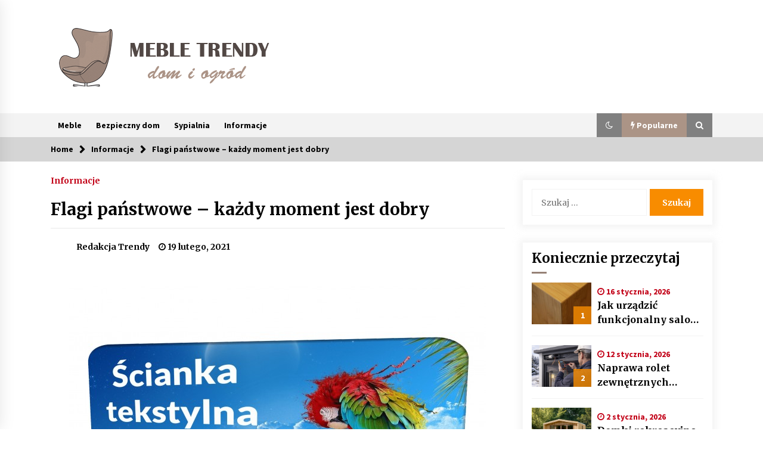

--- FILE ---
content_type: text/html; charset=UTF-8
request_url: https://meble-trendy.com.pl/informacje/flagi-panstwowe-kazdy-moment-jest-dobry/
body_size: 18068
content:
<!DOCTYPE html>
<html lang="pl-PL">
<head>
	<meta charset="UTF-8">
    <meta name="viewport" content="width=device-width, initial-scale=1.0">
	<link rel="profile" href="https://gmpg.org/xfn/11">
	<link rel="pingback" href="https://meble-trendy.com.pl/xmlrpc.php">

	        <style type="text/css">
                    .twp-logo a,.twp-logo p{
                color: #000;
            }
                    body .boxed-layout {
                background: #ffffff;
            }
        </style>
<meta name='robots' content='index, follow, max-image-preview:large, max-snippet:-1, max-video-preview:-1' />

	<!-- This site is optimized with the Yoast SEO plugin v26.7 - https://yoast.com/wordpress/plugins/seo/ -->
	<title>Flagi państwowe – każdy moment jest dobry - Meble-trendy.com.pl</title>
	<link rel="canonical" href="https://meble-trendy.com.pl/informacje/flagi-panstwowe-kazdy-moment-jest-dobry/" />
	<meta property="og:locale" content="pl_PL" />
	<meta property="og:type" content="article" />
	<meta property="og:title" content="Flagi państwowe – każdy moment jest dobry - Meble-trendy.com.pl" />
	<meta property="og:description" content="Czy to nie dziwne, że coraz częściej spotykamy się z osobami, które wywieszają flagi różnych krajów na swoich balkonach, traktują je jako wystrój wnętrz lub pojawiają się na wydarzeniach sportowych? Może to wydawać się osobliwe, ale coraz częściej, dzięki globalizacji, poruszają nas wydarzenia nie tylko lokalne, ale i międzynarodowe. Ktoś [&hellip;]" />
	<meta property="og:url" content="https://meble-trendy.com.pl/informacje/flagi-panstwowe-kazdy-moment-jest-dobry/" />
	<meta property="og:site_name" content="Meble-trendy.com.pl" />
	<meta property="article:published_time" content="2021-02-19T10:21:00+00:00" />
	<meta property="article:modified_time" content="2021-02-25T12:29:58+00:00" />
	<meta property="og:image" content="https://meble-trendy.com.pl/wp-content/uploads/2021/02/2.-studio-flag-tekst-sponsorowany-meble-trendy.com_.pl_.jpg" />
	<meta property="og:image:width" content="700" />
	<meta property="og:image:height" content="700" />
	<meta property="og:image:type" content="image/jpeg" />
	<meta name="author" content="Redakcja Trendy" />
	<meta name="twitter:card" content="summary_large_image" />
	<meta name="twitter:label1" content="Napisane przez" />
	<meta name="twitter:data1" content="Redakcja Trendy" />
	<meta name="twitter:label2" content="Szacowany czas czytania" />
	<meta name="twitter:data2" content="2 minuty" />
	<script type="application/ld+json" class="yoast-schema-graph">{"@context":"https://schema.org","@graph":[{"@type":"Article","@id":"https://meble-trendy.com.pl/informacje/flagi-panstwowe-kazdy-moment-jest-dobry/#article","isPartOf":{"@id":"https://meble-trendy.com.pl/informacje/flagi-panstwowe-kazdy-moment-jest-dobry/"},"author":{"name":"Redakcja Trendy","@id":"https://meble-trendy.com.pl/#/schema/person/60f285bdc11fe8a6c35bf494b26fa04d"},"headline":"Flagi państwowe – każdy moment jest dobry","datePublished":"2021-02-19T10:21:00+00:00","dateModified":"2021-02-25T12:29:58+00:00","mainEntityOfPage":{"@id":"https://meble-trendy.com.pl/informacje/flagi-panstwowe-kazdy-moment-jest-dobry/"},"wordCount":500,"publisher":{"@id":"https://meble-trendy.com.pl/#organization"},"image":{"@id":"https://meble-trendy.com.pl/informacje/flagi-panstwowe-kazdy-moment-jest-dobry/#primaryimage"},"thumbnailUrl":"https://meble-trendy.com.pl/wp-content/uploads/2021/02/2.-studio-flag-tekst-sponsorowany-meble-trendy.com_.pl_.jpg","articleSection":["Informacje"],"inLanguage":"pl-PL"},{"@type":"WebPage","@id":"https://meble-trendy.com.pl/informacje/flagi-panstwowe-kazdy-moment-jest-dobry/","url":"https://meble-trendy.com.pl/informacje/flagi-panstwowe-kazdy-moment-jest-dobry/","name":"Flagi państwowe – każdy moment jest dobry - Meble-trendy.com.pl","isPartOf":{"@id":"https://meble-trendy.com.pl/#website"},"primaryImageOfPage":{"@id":"https://meble-trendy.com.pl/informacje/flagi-panstwowe-kazdy-moment-jest-dobry/#primaryimage"},"image":{"@id":"https://meble-trendy.com.pl/informacje/flagi-panstwowe-kazdy-moment-jest-dobry/#primaryimage"},"thumbnailUrl":"https://meble-trendy.com.pl/wp-content/uploads/2021/02/2.-studio-flag-tekst-sponsorowany-meble-trendy.com_.pl_.jpg","datePublished":"2021-02-19T10:21:00+00:00","dateModified":"2021-02-25T12:29:58+00:00","breadcrumb":{"@id":"https://meble-trendy.com.pl/informacje/flagi-panstwowe-kazdy-moment-jest-dobry/#breadcrumb"},"inLanguage":"pl-PL","potentialAction":[{"@type":"ReadAction","target":["https://meble-trendy.com.pl/informacje/flagi-panstwowe-kazdy-moment-jest-dobry/"]}]},{"@type":"ImageObject","inLanguage":"pl-PL","@id":"https://meble-trendy.com.pl/informacje/flagi-panstwowe-kazdy-moment-jest-dobry/#primaryimage","url":"https://meble-trendy.com.pl/wp-content/uploads/2021/02/2.-studio-flag-tekst-sponsorowany-meble-trendy.com_.pl_.jpg","contentUrl":"https://meble-trendy.com.pl/wp-content/uploads/2021/02/2.-studio-flag-tekst-sponsorowany-meble-trendy.com_.pl_.jpg","width":700,"height":700,"caption":"flagi państwowe"},{"@type":"BreadcrumbList","@id":"https://meble-trendy.com.pl/informacje/flagi-panstwowe-kazdy-moment-jest-dobry/#breadcrumb","itemListElement":[{"@type":"ListItem","position":1,"name":"Strona główna","item":"https://meble-trendy.com.pl/"},{"@type":"ListItem","position":2,"name":"Flagi państwowe – każdy moment jest dobry"}]},{"@type":"WebSite","@id":"https://meble-trendy.com.pl/#website","url":"https://meble-trendy.com.pl/","name":"Meble-trendy.com.pl","description":"Kolejna witryna WordPress","publisher":{"@id":"https://meble-trendy.com.pl/#organization"},"potentialAction":[{"@type":"SearchAction","target":{"@type":"EntryPoint","urlTemplate":"https://meble-trendy.com.pl/?s={search_term_string}"},"query-input":{"@type":"PropertyValueSpecification","valueRequired":true,"valueName":"search_term_string"}}],"inLanguage":"pl-PL"},{"@type":"Organization","@id":"https://meble-trendy.com.pl/#organization","name":"Meble-trendy.com.pl","url":"https://meble-trendy.com.pl/","logo":{"@type":"ImageObject","inLanguage":"pl-PL","@id":"https://meble-trendy.com.pl/#/schema/logo/image/","url":"https://meble-trendy.com.pl/wp-content/uploads/2019/07/mebletrendylogo.png","contentUrl":"https://meble-trendy.com.pl/wp-content/uploads/2019/07/mebletrendylogo.png","width":400,"height":100,"caption":"Meble-trendy.com.pl"},"image":{"@id":"https://meble-trendy.com.pl/#/schema/logo/image/"}},{"@type":"Person","@id":"https://meble-trendy.com.pl/#/schema/person/60f285bdc11fe8a6c35bf494b26fa04d","name":"Redakcja Trendy","url":"https://meble-trendy.com.pl/author/admin/"}]}</script>
	<!-- / Yoast SEO plugin. -->


<link rel='dns-prefetch' href='//fonts.googleapis.com' />
<link rel="alternate" type="application/rss+xml" title="Meble-trendy.com.pl &raquo; Kanał z wpisami" href="https://meble-trendy.com.pl/feed/" />
<link rel="alternate" type="application/rss+xml" title="Meble-trendy.com.pl &raquo; Kanał z komentarzami" href="https://meble-trendy.com.pl/comments/feed/" />
<link rel="alternate" title="oEmbed (JSON)" type="application/json+oembed" href="https://meble-trendy.com.pl/wp-json/oembed/1.0/embed?url=https%3A%2F%2Fmeble-trendy.com.pl%2Finformacje%2Fflagi-panstwowe-kazdy-moment-jest-dobry%2F" />
<link rel="alternate" title="oEmbed (XML)" type="text/xml+oembed" href="https://meble-trendy.com.pl/wp-json/oembed/1.0/embed?url=https%3A%2F%2Fmeble-trendy.com.pl%2Finformacje%2Fflagi-panstwowe-kazdy-moment-jest-dobry%2F&#038;format=xml" />
<style id='wp-img-auto-sizes-contain-inline-css' type='text/css'>
img:is([sizes=auto i],[sizes^="auto," i]){contain-intrinsic-size:3000px 1500px}
/*# sourceURL=wp-img-auto-sizes-contain-inline-css */
</style>
<style id='wp-emoji-styles-inline-css' type='text/css'>

	img.wp-smiley, img.emoji {
		display: inline !important;
		border: none !important;
		box-shadow: none !important;
		height: 1em !important;
		width: 1em !important;
		margin: 0 0.07em !important;
		vertical-align: -0.1em !important;
		background: none !important;
		padding: 0 !important;
	}
/*# sourceURL=wp-emoji-styles-inline-css */
</style>
<style id='wp-block-library-inline-css' type='text/css'>
:root{--wp-block-synced-color:#7a00df;--wp-block-synced-color--rgb:122,0,223;--wp-bound-block-color:var(--wp-block-synced-color);--wp-editor-canvas-background:#ddd;--wp-admin-theme-color:#007cba;--wp-admin-theme-color--rgb:0,124,186;--wp-admin-theme-color-darker-10:#006ba1;--wp-admin-theme-color-darker-10--rgb:0,107,160.5;--wp-admin-theme-color-darker-20:#005a87;--wp-admin-theme-color-darker-20--rgb:0,90,135;--wp-admin-border-width-focus:2px}@media (min-resolution:192dpi){:root{--wp-admin-border-width-focus:1.5px}}.wp-element-button{cursor:pointer}:root .has-very-light-gray-background-color{background-color:#eee}:root .has-very-dark-gray-background-color{background-color:#313131}:root .has-very-light-gray-color{color:#eee}:root .has-very-dark-gray-color{color:#313131}:root .has-vivid-green-cyan-to-vivid-cyan-blue-gradient-background{background:linear-gradient(135deg,#00d084,#0693e3)}:root .has-purple-crush-gradient-background{background:linear-gradient(135deg,#34e2e4,#4721fb 50%,#ab1dfe)}:root .has-hazy-dawn-gradient-background{background:linear-gradient(135deg,#faaca8,#dad0ec)}:root .has-subdued-olive-gradient-background{background:linear-gradient(135deg,#fafae1,#67a671)}:root .has-atomic-cream-gradient-background{background:linear-gradient(135deg,#fdd79a,#004a59)}:root .has-nightshade-gradient-background{background:linear-gradient(135deg,#330968,#31cdcf)}:root .has-midnight-gradient-background{background:linear-gradient(135deg,#020381,#2874fc)}:root{--wp--preset--font-size--normal:16px;--wp--preset--font-size--huge:42px}.has-regular-font-size{font-size:1em}.has-larger-font-size{font-size:2.625em}.has-normal-font-size{font-size:var(--wp--preset--font-size--normal)}.has-huge-font-size{font-size:var(--wp--preset--font-size--huge)}.has-text-align-center{text-align:center}.has-text-align-left{text-align:left}.has-text-align-right{text-align:right}.has-fit-text{white-space:nowrap!important}#end-resizable-editor-section{display:none}.aligncenter{clear:both}.items-justified-left{justify-content:flex-start}.items-justified-center{justify-content:center}.items-justified-right{justify-content:flex-end}.items-justified-space-between{justify-content:space-between}.screen-reader-text{border:0;clip-path:inset(50%);height:1px;margin:-1px;overflow:hidden;padding:0;position:absolute;width:1px;word-wrap:normal!important}.screen-reader-text:focus{background-color:#ddd;clip-path:none;color:#444;display:block;font-size:1em;height:auto;left:5px;line-height:normal;padding:15px 23px 14px;text-decoration:none;top:5px;width:auto;z-index:100000}html :where(.has-border-color){border-style:solid}html :where([style*=border-top-color]){border-top-style:solid}html :where([style*=border-right-color]){border-right-style:solid}html :where([style*=border-bottom-color]){border-bottom-style:solid}html :where([style*=border-left-color]){border-left-style:solid}html :where([style*=border-width]){border-style:solid}html :where([style*=border-top-width]){border-top-style:solid}html :where([style*=border-right-width]){border-right-style:solid}html :where([style*=border-bottom-width]){border-bottom-style:solid}html :where([style*=border-left-width]){border-left-style:solid}html :where(img[class*=wp-image-]){height:auto;max-width:100%}:where(figure){margin:0 0 1em}html :where(.is-position-sticky){--wp-admin--admin-bar--position-offset:var(--wp-admin--admin-bar--height,0px)}@media screen and (max-width:600px){html :where(.is-position-sticky){--wp-admin--admin-bar--position-offset:0px}}

/*# sourceURL=wp-block-library-inline-css */
</style><style id='wp-block-image-inline-css' type='text/css'>
.wp-block-image>a,.wp-block-image>figure>a{display:inline-block}.wp-block-image img{box-sizing:border-box;height:auto;max-width:100%;vertical-align:bottom}@media not (prefers-reduced-motion){.wp-block-image img.hide{visibility:hidden}.wp-block-image img.show{animation:show-content-image .4s}}.wp-block-image[style*=border-radius] img,.wp-block-image[style*=border-radius]>a{border-radius:inherit}.wp-block-image.has-custom-border img{box-sizing:border-box}.wp-block-image.aligncenter{text-align:center}.wp-block-image.alignfull>a,.wp-block-image.alignwide>a{width:100%}.wp-block-image.alignfull img,.wp-block-image.alignwide img{height:auto;width:100%}.wp-block-image .aligncenter,.wp-block-image .alignleft,.wp-block-image .alignright,.wp-block-image.aligncenter,.wp-block-image.alignleft,.wp-block-image.alignright{display:table}.wp-block-image .aligncenter>figcaption,.wp-block-image .alignleft>figcaption,.wp-block-image .alignright>figcaption,.wp-block-image.aligncenter>figcaption,.wp-block-image.alignleft>figcaption,.wp-block-image.alignright>figcaption{caption-side:bottom;display:table-caption}.wp-block-image .alignleft{float:left;margin:.5em 1em .5em 0}.wp-block-image .alignright{float:right;margin:.5em 0 .5em 1em}.wp-block-image .aligncenter{margin-left:auto;margin-right:auto}.wp-block-image :where(figcaption){margin-bottom:1em;margin-top:.5em}.wp-block-image.is-style-circle-mask img{border-radius:9999px}@supports ((-webkit-mask-image:none) or (mask-image:none)) or (-webkit-mask-image:none){.wp-block-image.is-style-circle-mask img{border-radius:0;-webkit-mask-image:url('data:image/svg+xml;utf8,<svg viewBox="0 0 100 100" xmlns="http://www.w3.org/2000/svg"><circle cx="50" cy="50" r="50"/></svg>');mask-image:url('data:image/svg+xml;utf8,<svg viewBox="0 0 100 100" xmlns="http://www.w3.org/2000/svg"><circle cx="50" cy="50" r="50"/></svg>');mask-mode:alpha;-webkit-mask-position:center;mask-position:center;-webkit-mask-repeat:no-repeat;mask-repeat:no-repeat;-webkit-mask-size:contain;mask-size:contain}}:root :where(.wp-block-image.is-style-rounded img,.wp-block-image .is-style-rounded img){border-radius:9999px}.wp-block-image figure{margin:0}.wp-lightbox-container{display:flex;flex-direction:column;position:relative}.wp-lightbox-container img{cursor:zoom-in}.wp-lightbox-container img:hover+button{opacity:1}.wp-lightbox-container button{align-items:center;backdrop-filter:blur(16px) saturate(180%);background-color:#5a5a5a40;border:none;border-radius:4px;cursor:zoom-in;display:flex;height:20px;justify-content:center;opacity:0;padding:0;position:absolute;right:16px;text-align:center;top:16px;width:20px;z-index:100}@media not (prefers-reduced-motion){.wp-lightbox-container button{transition:opacity .2s ease}}.wp-lightbox-container button:focus-visible{outline:3px auto #5a5a5a40;outline:3px auto -webkit-focus-ring-color;outline-offset:3px}.wp-lightbox-container button:hover{cursor:pointer;opacity:1}.wp-lightbox-container button:focus{opacity:1}.wp-lightbox-container button:focus,.wp-lightbox-container button:hover,.wp-lightbox-container button:not(:hover):not(:active):not(.has-background){background-color:#5a5a5a40;border:none}.wp-lightbox-overlay{box-sizing:border-box;cursor:zoom-out;height:100vh;left:0;overflow:hidden;position:fixed;top:0;visibility:hidden;width:100%;z-index:100000}.wp-lightbox-overlay .close-button{align-items:center;cursor:pointer;display:flex;justify-content:center;min-height:40px;min-width:40px;padding:0;position:absolute;right:calc(env(safe-area-inset-right) + 16px);top:calc(env(safe-area-inset-top) + 16px);z-index:5000000}.wp-lightbox-overlay .close-button:focus,.wp-lightbox-overlay .close-button:hover,.wp-lightbox-overlay .close-button:not(:hover):not(:active):not(.has-background){background:none;border:none}.wp-lightbox-overlay .lightbox-image-container{height:var(--wp--lightbox-container-height);left:50%;overflow:hidden;position:absolute;top:50%;transform:translate(-50%,-50%);transform-origin:top left;width:var(--wp--lightbox-container-width);z-index:9999999999}.wp-lightbox-overlay .wp-block-image{align-items:center;box-sizing:border-box;display:flex;height:100%;justify-content:center;margin:0;position:relative;transform-origin:0 0;width:100%;z-index:3000000}.wp-lightbox-overlay .wp-block-image img{height:var(--wp--lightbox-image-height);min-height:var(--wp--lightbox-image-height);min-width:var(--wp--lightbox-image-width);width:var(--wp--lightbox-image-width)}.wp-lightbox-overlay .wp-block-image figcaption{display:none}.wp-lightbox-overlay button{background:none;border:none}.wp-lightbox-overlay .scrim{background-color:#fff;height:100%;opacity:.9;position:absolute;width:100%;z-index:2000000}.wp-lightbox-overlay.active{visibility:visible}@media not (prefers-reduced-motion){.wp-lightbox-overlay.active{animation:turn-on-visibility .25s both}.wp-lightbox-overlay.active img{animation:turn-on-visibility .35s both}.wp-lightbox-overlay.show-closing-animation:not(.active){animation:turn-off-visibility .35s both}.wp-lightbox-overlay.show-closing-animation:not(.active) img{animation:turn-off-visibility .25s both}.wp-lightbox-overlay.zoom.active{animation:none;opacity:1;visibility:visible}.wp-lightbox-overlay.zoom.active .lightbox-image-container{animation:lightbox-zoom-in .4s}.wp-lightbox-overlay.zoom.active .lightbox-image-container img{animation:none}.wp-lightbox-overlay.zoom.active .scrim{animation:turn-on-visibility .4s forwards}.wp-lightbox-overlay.zoom.show-closing-animation:not(.active){animation:none}.wp-lightbox-overlay.zoom.show-closing-animation:not(.active) .lightbox-image-container{animation:lightbox-zoom-out .4s}.wp-lightbox-overlay.zoom.show-closing-animation:not(.active) .lightbox-image-container img{animation:none}.wp-lightbox-overlay.zoom.show-closing-animation:not(.active) .scrim{animation:turn-off-visibility .4s forwards}}@keyframes show-content-image{0%{visibility:hidden}99%{visibility:hidden}to{visibility:visible}}@keyframes turn-on-visibility{0%{opacity:0}to{opacity:1}}@keyframes turn-off-visibility{0%{opacity:1;visibility:visible}99%{opacity:0;visibility:visible}to{opacity:0;visibility:hidden}}@keyframes lightbox-zoom-in{0%{transform:translate(calc((-100vw + var(--wp--lightbox-scrollbar-width))/2 + var(--wp--lightbox-initial-left-position)),calc(-50vh + var(--wp--lightbox-initial-top-position))) scale(var(--wp--lightbox-scale))}to{transform:translate(-50%,-50%) scale(1)}}@keyframes lightbox-zoom-out{0%{transform:translate(-50%,-50%) scale(1);visibility:visible}99%{visibility:visible}to{transform:translate(calc((-100vw + var(--wp--lightbox-scrollbar-width))/2 + var(--wp--lightbox-initial-left-position)),calc(-50vh + var(--wp--lightbox-initial-top-position))) scale(var(--wp--lightbox-scale));visibility:hidden}}
/*# sourceURL=https://meble-trendy.com.pl/wp-includes/blocks/image/style.min.css */
</style>
<style id='global-styles-inline-css' type='text/css'>
:root{--wp--preset--aspect-ratio--square: 1;--wp--preset--aspect-ratio--4-3: 4/3;--wp--preset--aspect-ratio--3-4: 3/4;--wp--preset--aspect-ratio--3-2: 3/2;--wp--preset--aspect-ratio--2-3: 2/3;--wp--preset--aspect-ratio--16-9: 16/9;--wp--preset--aspect-ratio--9-16: 9/16;--wp--preset--color--black: #000000;--wp--preset--color--cyan-bluish-gray: #abb8c3;--wp--preset--color--white: #ffffff;--wp--preset--color--pale-pink: #f78da7;--wp--preset--color--vivid-red: #cf2e2e;--wp--preset--color--luminous-vivid-orange: #ff6900;--wp--preset--color--luminous-vivid-amber: #fcb900;--wp--preset--color--light-green-cyan: #7bdcb5;--wp--preset--color--vivid-green-cyan: #00d084;--wp--preset--color--pale-cyan-blue: #8ed1fc;--wp--preset--color--vivid-cyan-blue: #0693e3;--wp--preset--color--vivid-purple: #9b51e0;--wp--preset--gradient--vivid-cyan-blue-to-vivid-purple: linear-gradient(135deg,rgb(6,147,227) 0%,rgb(155,81,224) 100%);--wp--preset--gradient--light-green-cyan-to-vivid-green-cyan: linear-gradient(135deg,rgb(122,220,180) 0%,rgb(0,208,130) 100%);--wp--preset--gradient--luminous-vivid-amber-to-luminous-vivid-orange: linear-gradient(135deg,rgb(252,185,0) 0%,rgb(255,105,0) 100%);--wp--preset--gradient--luminous-vivid-orange-to-vivid-red: linear-gradient(135deg,rgb(255,105,0) 0%,rgb(207,46,46) 100%);--wp--preset--gradient--very-light-gray-to-cyan-bluish-gray: linear-gradient(135deg,rgb(238,238,238) 0%,rgb(169,184,195) 100%);--wp--preset--gradient--cool-to-warm-spectrum: linear-gradient(135deg,rgb(74,234,220) 0%,rgb(151,120,209) 20%,rgb(207,42,186) 40%,rgb(238,44,130) 60%,rgb(251,105,98) 80%,rgb(254,248,76) 100%);--wp--preset--gradient--blush-light-purple: linear-gradient(135deg,rgb(255,206,236) 0%,rgb(152,150,240) 100%);--wp--preset--gradient--blush-bordeaux: linear-gradient(135deg,rgb(254,205,165) 0%,rgb(254,45,45) 50%,rgb(107,0,62) 100%);--wp--preset--gradient--luminous-dusk: linear-gradient(135deg,rgb(255,203,112) 0%,rgb(199,81,192) 50%,rgb(65,88,208) 100%);--wp--preset--gradient--pale-ocean: linear-gradient(135deg,rgb(255,245,203) 0%,rgb(182,227,212) 50%,rgb(51,167,181) 100%);--wp--preset--gradient--electric-grass: linear-gradient(135deg,rgb(202,248,128) 0%,rgb(113,206,126) 100%);--wp--preset--gradient--midnight: linear-gradient(135deg,rgb(2,3,129) 0%,rgb(40,116,252) 100%);--wp--preset--font-size--small: 13px;--wp--preset--font-size--medium: 20px;--wp--preset--font-size--large: 36px;--wp--preset--font-size--x-large: 42px;--wp--preset--spacing--20: 0.44rem;--wp--preset--spacing--30: 0.67rem;--wp--preset--spacing--40: 1rem;--wp--preset--spacing--50: 1.5rem;--wp--preset--spacing--60: 2.25rem;--wp--preset--spacing--70: 3.38rem;--wp--preset--spacing--80: 5.06rem;--wp--preset--shadow--natural: 6px 6px 9px rgba(0, 0, 0, 0.2);--wp--preset--shadow--deep: 12px 12px 50px rgba(0, 0, 0, 0.4);--wp--preset--shadow--sharp: 6px 6px 0px rgba(0, 0, 0, 0.2);--wp--preset--shadow--outlined: 6px 6px 0px -3px rgb(255, 255, 255), 6px 6px rgb(0, 0, 0);--wp--preset--shadow--crisp: 6px 6px 0px rgb(0, 0, 0);}:where(.is-layout-flex){gap: 0.5em;}:where(.is-layout-grid){gap: 0.5em;}body .is-layout-flex{display: flex;}.is-layout-flex{flex-wrap: wrap;align-items: center;}.is-layout-flex > :is(*, div){margin: 0;}body .is-layout-grid{display: grid;}.is-layout-grid > :is(*, div){margin: 0;}:where(.wp-block-columns.is-layout-flex){gap: 2em;}:where(.wp-block-columns.is-layout-grid){gap: 2em;}:where(.wp-block-post-template.is-layout-flex){gap: 1.25em;}:where(.wp-block-post-template.is-layout-grid){gap: 1.25em;}.has-black-color{color: var(--wp--preset--color--black) !important;}.has-cyan-bluish-gray-color{color: var(--wp--preset--color--cyan-bluish-gray) !important;}.has-white-color{color: var(--wp--preset--color--white) !important;}.has-pale-pink-color{color: var(--wp--preset--color--pale-pink) !important;}.has-vivid-red-color{color: var(--wp--preset--color--vivid-red) !important;}.has-luminous-vivid-orange-color{color: var(--wp--preset--color--luminous-vivid-orange) !important;}.has-luminous-vivid-amber-color{color: var(--wp--preset--color--luminous-vivid-amber) !important;}.has-light-green-cyan-color{color: var(--wp--preset--color--light-green-cyan) !important;}.has-vivid-green-cyan-color{color: var(--wp--preset--color--vivid-green-cyan) !important;}.has-pale-cyan-blue-color{color: var(--wp--preset--color--pale-cyan-blue) !important;}.has-vivid-cyan-blue-color{color: var(--wp--preset--color--vivid-cyan-blue) !important;}.has-vivid-purple-color{color: var(--wp--preset--color--vivid-purple) !important;}.has-black-background-color{background-color: var(--wp--preset--color--black) !important;}.has-cyan-bluish-gray-background-color{background-color: var(--wp--preset--color--cyan-bluish-gray) !important;}.has-white-background-color{background-color: var(--wp--preset--color--white) !important;}.has-pale-pink-background-color{background-color: var(--wp--preset--color--pale-pink) !important;}.has-vivid-red-background-color{background-color: var(--wp--preset--color--vivid-red) !important;}.has-luminous-vivid-orange-background-color{background-color: var(--wp--preset--color--luminous-vivid-orange) !important;}.has-luminous-vivid-amber-background-color{background-color: var(--wp--preset--color--luminous-vivid-amber) !important;}.has-light-green-cyan-background-color{background-color: var(--wp--preset--color--light-green-cyan) !important;}.has-vivid-green-cyan-background-color{background-color: var(--wp--preset--color--vivid-green-cyan) !important;}.has-pale-cyan-blue-background-color{background-color: var(--wp--preset--color--pale-cyan-blue) !important;}.has-vivid-cyan-blue-background-color{background-color: var(--wp--preset--color--vivid-cyan-blue) !important;}.has-vivid-purple-background-color{background-color: var(--wp--preset--color--vivid-purple) !important;}.has-black-border-color{border-color: var(--wp--preset--color--black) !important;}.has-cyan-bluish-gray-border-color{border-color: var(--wp--preset--color--cyan-bluish-gray) !important;}.has-white-border-color{border-color: var(--wp--preset--color--white) !important;}.has-pale-pink-border-color{border-color: var(--wp--preset--color--pale-pink) !important;}.has-vivid-red-border-color{border-color: var(--wp--preset--color--vivid-red) !important;}.has-luminous-vivid-orange-border-color{border-color: var(--wp--preset--color--luminous-vivid-orange) !important;}.has-luminous-vivid-amber-border-color{border-color: var(--wp--preset--color--luminous-vivid-amber) !important;}.has-light-green-cyan-border-color{border-color: var(--wp--preset--color--light-green-cyan) !important;}.has-vivid-green-cyan-border-color{border-color: var(--wp--preset--color--vivid-green-cyan) !important;}.has-pale-cyan-blue-border-color{border-color: var(--wp--preset--color--pale-cyan-blue) !important;}.has-vivid-cyan-blue-border-color{border-color: var(--wp--preset--color--vivid-cyan-blue) !important;}.has-vivid-purple-border-color{border-color: var(--wp--preset--color--vivid-purple) !important;}.has-vivid-cyan-blue-to-vivid-purple-gradient-background{background: var(--wp--preset--gradient--vivid-cyan-blue-to-vivid-purple) !important;}.has-light-green-cyan-to-vivid-green-cyan-gradient-background{background: var(--wp--preset--gradient--light-green-cyan-to-vivid-green-cyan) !important;}.has-luminous-vivid-amber-to-luminous-vivid-orange-gradient-background{background: var(--wp--preset--gradient--luminous-vivid-amber-to-luminous-vivid-orange) !important;}.has-luminous-vivid-orange-to-vivid-red-gradient-background{background: var(--wp--preset--gradient--luminous-vivid-orange-to-vivid-red) !important;}.has-very-light-gray-to-cyan-bluish-gray-gradient-background{background: var(--wp--preset--gradient--very-light-gray-to-cyan-bluish-gray) !important;}.has-cool-to-warm-spectrum-gradient-background{background: var(--wp--preset--gradient--cool-to-warm-spectrum) !important;}.has-blush-light-purple-gradient-background{background: var(--wp--preset--gradient--blush-light-purple) !important;}.has-blush-bordeaux-gradient-background{background: var(--wp--preset--gradient--blush-bordeaux) !important;}.has-luminous-dusk-gradient-background{background: var(--wp--preset--gradient--luminous-dusk) !important;}.has-pale-ocean-gradient-background{background: var(--wp--preset--gradient--pale-ocean) !important;}.has-electric-grass-gradient-background{background: var(--wp--preset--gradient--electric-grass) !important;}.has-midnight-gradient-background{background: var(--wp--preset--gradient--midnight) !important;}.has-small-font-size{font-size: var(--wp--preset--font-size--small) !important;}.has-medium-font-size{font-size: var(--wp--preset--font-size--medium) !important;}.has-large-font-size{font-size: var(--wp--preset--font-size--large) !important;}.has-x-large-font-size{font-size: var(--wp--preset--font-size--x-large) !important;}
/*# sourceURL=global-styles-inline-css */
</style>

<style id='classic-theme-styles-inline-css' type='text/css'>
/*! This file is auto-generated */
.wp-block-button__link{color:#fff;background-color:#32373c;border-radius:9999px;box-shadow:none;text-decoration:none;padding:calc(.667em + 2px) calc(1.333em + 2px);font-size:1.125em}.wp-block-file__button{background:#32373c;color:#fff;text-decoration:none}
/*# sourceURL=/wp-includes/css/classic-themes.min.css */
</style>
<link rel='stylesheet' id='bootstrap-css' href='https://meble-trendy.com.pl/wp-content/themes/default-mag/assets/libraries/bootstrap/css/bootstrap-grid.min.css?ver=6.9' type='text/css' media='all' />
<link rel='stylesheet' id='default-mag-google-fonts-css' href='https://fonts.googleapis.com/css?family=EB%20Garamond:700,700i,800,800i|Merriweather:100,300,400,400i,500,700|Source%20Sans%20Pro:100,300,400,400i,500,700&#038;display=swap' type='text/css' media='all' />
<link rel='stylesheet' id='font-awesome-css' href='https://meble-trendy.com.pl/wp-content/themes/default-mag/assets/libraries/font-awesome/css/font-awesome.min.css?ver=6.9' type='text/css' media='all' />
<link rel='stylesheet' id='slick-css' href='https://meble-trendy.com.pl/wp-content/themes/default-mag/assets/libraries/slick/css/slick.css?ver=6.9' type='text/css' media='all' />
<link rel='stylesheet' id='sidr-css' href='https://meble-trendy.com.pl/wp-content/themes/default-mag/assets/libraries/sidr/css/jquery.sidr.css?ver=6.9' type='text/css' media='all' />
<link rel='stylesheet' id='magnific-css' href='https://meble-trendy.com.pl/wp-content/themes/default-mag/assets/libraries/magnific/css/magnific-popup.css?ver=6.9' type='text/css' media='all' />
<link rel='stylesheet' id='default-mag-style-css' href='https://meble-trendy.com.pl/wp-content/themes/default-mag/style.css?ver=6.9' type='text/css' media='all' />
<link rel='stylesheet' id='wp-block-paragraph-css' href='https://meble-trendy.com.pl/wp-includes/blocks/paragraph/style.min.css?ver=6.9' type='text/css' media='all' />
<link rel='stylesheet' id='wp-block-heading-css' href='https://meble-trendy.com.pl/wp-includes/blocks/heading/style.min.css?ver=6.9' type='text/css' media='all' />
<script type="text/javascript" src="https://meble-trendy.com.pl/wp-includes/js/jquery/jquery.min.js?ver=3.7.1" id="jquery-core-js"></script>
<script type="text/javascript" src="https://meble-trendy.com.pl/wp-includes/js/jquery/jquery-migrate.min.js?ver=3.4.1" id="jquery-migrate-js"></script>
<link rel="https://api.w.org/" href="https://meble-trendy.com.pl/wp-json/" /><link rel="alternate" title="JSON" type="application/json" href="https://meble-trendy.com.pl/wp-json/wp/v2/posts/426" /><link rel="EditURI" type="application/rsd+xml" title="RSD" href="https://meble-trendy.com.pl/xmlrpc.php?rsd" />
<meta name="generator" content="WordPress 6.9" />
<link rel='shortlink' href='https://meble-trendy.com.pl/?p=426' />
<!-- Global site tag (gtag.js) - Google Analytics -->
<script async src="https://www.googletagmanager.com/gtag/js?id=UA-139825249-12"></script>
<script>
  window.dataLayer = window.dataLayer || [];
  function gtag(){dataLayer.push(arguments);}
  gtag('js', new Date());

  gtag('config', 'UA-139825249-12');
</script>		<style type="text/css">
					.site-title,
			.site-description {
				position: absolute;
				clip: rect(1px, 1px, 1px, 1px);
                display: none;
                visibility: hidden;
                opacity: 0;
			}
				</style>
		<link rel="icon" href="https://meble-trendy.com.pl/wp-content/uploads/2019/07/cropped-mebletrendylogo-32x32.png" sizes="32x32" />
<link rel="icon" href="https://meble-trendy.com.pl/wp-content/uploads/2019/07/cropped-mebletrendylogo-192x192.png" sizes="192x192" />
<link rel="apple-touch-icon" href="https://meble-trendy.com.pl/wp-content/uploads/2019/07/cropped-mebletrendylogo-180x180.png" />
<meta name="msapplication-TileImage" content="https://meble-trendy.com.pl/wp-content/uploads/2019/07/cropped-mebletrendylogo-270x270.png" />
		<style type="text/css" id="wp-custom-css">
			.twp-site-branding .twp-wrapper .twp-logo .twp-image-wrapper{
	width:400px;
}
.twp-primary-bg{
	background-color: #ab9486;
}
.tags-links{
	display:none !important;
}
.twp-top-bar .twp-header-tags .twp-tag-caption:after{
	border-color: transparent transparent transparent #ab9486;
}
.widget h2:after, .widget .widget-title:after, .widget ul.twp-tab li a.active, .sidr-open .twp-navigation .twp-nav-off-canvas .twp-menu-icon span:before, .sidr-open .twp-navigation .twp-nav-off-canvas .twp-menu-icon span:after, .twp-title:after, .twp-search-field-wrapper .twp-search-field form input[type=submit], .twp-pagination-numeric .page-numbers.current, .twp-post-format-icon, .twp-plus-icon span, .twp-close-icon span, .comment-form input[type=submit]:hover, .twp-categories.twp-categories-with-bg ul li a, .twp-pagination-numeric .prev.page-numbers, .twp-pagination-numeric .next.page-numbers, .nav-previous a, .nav-next a{
	background-color: #968176;
}
.twp-ticker-pin-slider-section h4:after{
	    border-top: 50px solid #ab9486;
}
.twp-ticker-pin-slider-section h4:before{
	    border-bottom: 50px solid #ab9486;
}
.site-info{
	display:none;
}


/*
@media (max-width: 600px){
.twp-related-articles-slider-section,
	.twp-banner-main-section,
	#colophon,
	#site-navigation,
	#primary,
	.twp-ticker-pin-slider-section,.twp-wrapper{display:none !important;}
}*/		</style>
		</head>

<body class="wp-singular post-template-default single single-post postid-426 single-format-standard wp-custom-logo wp-theme-default-mag sticky-header right-sidebar">
<div id="page" class="site full-screen-layout">
	<a class="skip-link screen-reader-text" href="#content">Skip to content</a>

	<header id="masthead" class="site-header">
								<div class="twp-site-branding data-bg twp-logo-center" data-background="">
			<div class="container">
				<div class="twp-wrapper">

					<div class="twp-logo">
						<span class="twp-image-wrapper"><a href="https://meble-trendy.com.pl/" class="custom-logo-link" rel="home"><img width="400" height="100" src="https://meble-trendy.com.pl/wp-content/uploads/2019/07/mebletrendylogo.png" class="custom-logo" alt="logo meble trendy" decoding="async" srcset="https://meble-trendy.com.pl/wp-content/uploads/2019/07/mebletrendylogo.png 400w, https://meble-trendy.com.pl/wp-content/uploads/2019/07/mebletrendylogo-300x75.png 300w" sizes="(max-width: 400px) 100vw, 400px" /></a></span>
												    <span class="site-title">
						    	<a href="https://meble-trendy.com.pl/" rel="home">
						    		Meble-trendy.com.pl						    	</a>
						    </span>
						    												    <p class="site-description">
						        Kolejna witryna WordPress						    </p>
						
					</div><!--/twp-logo-->
					
				</div><!--/twp-wrapper-->
			</div><!--/container-->
		</div><!-- .site-branding -->
			

		<nav id="site-navigation" class="main-navigation twp-navigation twp-default-bg desktop">
			<div class="twp-nav-menu">
				<div class="container clearfix">
                    <div class="twp-nav-left-content float-left twp-d-flex">
                        <div class="twp-nav-sidebar-menu">
                                                        <div class="twp-mobile-menu-icon">
                                <div class="twp-menu-icon" id="twp-menu-icon">
                                    <span></span>
                                </div>
                            </div>
                        </div>

                        <div class="twp-menu-section">
                            <div class="twp-main-menu"><ul id="primary-nav-menu" class="menu"><li id="menu-item-89" class="menu-item menu-item-type-taxonomy menu-item-object-category menu-item-89"><a href="https://meble-trendy.com.pl/category/meble/">Meble</a></li>
<li id="menu-item-90" class="menu-item menu-item-type-taxonomy menu-item-object-category menu-item-90"><a href="https://meble-trendy.com.pl/category/bezpieczny-dom/">Bezpieczny dom</a></li>
<li id="menu-item-91" class="menu-item menu-item-type-taxonomy menu-item-object-category menu-item-91"><a href="https://meble-trendy.com.pl/category/sypialnia/">Sypialnia</a></li>
<li id="menu-item-172" class="menu-item menu-item-type-taxonomy menu-item-object-category current-post-ancestor current-menu-parent current-post-parent menu-item-172"><a href="https://meble-trendy.com.pl/category/informacje/">Informacje</a></li>
</ul></div>                        </div><!--/twp-menu-section-->
                    </div>

                    <div class="twp-nav-right-content float-right twp-d-flex">
                        <div class="theme-mode header-theme-mode"></div>
                                                    <div class="twp-latest-news-button-section" id="nav-latest-news">
                                <div class="twp-nav-button twp-primary-bg" id="trending-btn">
                                    <span><i class="fa fa-bolt"></i></span>
                                    <span>Popularne<span>
                                </div>
                            </div><!--/latest-news-section-->
                        
                                                    <div class="twp-search-section" id="search">
                                <i class="fa  fa-search"></i>
                            </div><!--/twp-search-section-->
                                            </div>
				</div><!--/container-->
			</div>

			<div class="twp-search-field-section" id="search-field">
				<div class="container">
					<div class="twp-search-field-wrapper">
						<div class="twp-search-field">
							<form role="search" method="get" class="search-form" action="https://meble-trendy.com.pl/">
				<label>
					<span class="screen-reader-text">Szukaj:</span>
					<input type="search" class="search-field" placeholder="Szukaj &hellip;" value="" name="s" />
				</label>
				<input type="submit" class="search-submit" value="Szukaj" />
			</form>						</div>
						<div class="twp-close-icon-section">
							<span class="twp-close-icon" id="search-close">
								<span></span>
								<span></span>
							</span>
						</div>
					</div>

				</div>
			</div>
							<div class="twp-articles-list" id="nav-latest-news-field">
					<div class="container">
														<section id="related-articles" class="page-section">
									<header class="twp-article-header twp-default-bg clearfix">
										<h3 class="twp-section-title primary-font">
											Popularne										</h3>
										<div class="twp-close-icon-section">
											<span class="twp-close-icon" id="latest-news-close">
												<span></span>
												<span></span>
											</span>
										</div>
									
									</header>
									<div class="entry-content">
										<div class="row">
																							<div class="col-lg-4 col-sm-6 twp-articles-border">
													<div class="twp-post twp-post-style-1">
																																											<div class="twp-image-section twp-image-70">
																<a class="img-link" href="https://meble-trendy.com.pl/meble/jak-urzadzic-funkcjonalny-salon-z-naroznikiem/" aria-label="Jak urządzić funkcjonalny salon z narożnikiem?" tabindex="0"></a>
																<div class="twp-image data-bg" style="background-image:url(https://meble-trendy.com.pl/wp-content/uploads/2026/01/glowne_20260116161521_g5ef3d196d51218e23f220aaf019cd295a6f2b25f4afd9534bb49f0b9758014502401910db439f158af6762fec4f701425264212b49212ccd1cbbf20e4edaa429_1280.jpg-300x200.jpg)"></div>
                                        																					</div>
																												<div class="twp-desc">
															<h4 class="twp-post-title twp-line-limit-3 twp-post-title-sm">
																<a href="https://meble-trendy.com.pl/meble/jak-urzadzic-funkcjonalny-salon-z-naroznikiem/">Jak urządzić funkcjonalny salon z narożnikiem?</a>
															</h4>
															<div class="twp-meta-style-1  twp-author-desc twp-primary-color">
																
        	    <span class="item-metadata posts-date">
        	    <i class="fa fa-clock-o"></i>
        	        16 stycznia, 2026        	</span>

            															</div>
														</div><!-- .related-article-title -->
													</div>
												</div>
																							<div class="col-lg-4 col-sm-6 twp-articles-border">
													<div class="twp-post twp-post-style-1">
																																											<div class="twp-image-section twp-image-70">
																<a class="img-link" href="https://meble-trendy.com.pl/meble/biurko-regulowane-do-pracy-zdalnej-czy-to-naprawde-ma-sens/" aria-label="Biurko regulowane do pracy zdalnej – czy to naprawdę ma sens?" tabindex="0"></a>
																<div class="twp-image data-bg" style="background-image:url(https://meble-trendy.com.pl/wp-content/uploads/2025/09/conwork3-300x225.jpg)"></div>
                                        																					</div>
																												<div class="twp-desc">
															<h4 class="twp-post-title twp-line-limit-3 twp-post-title-sm">
																<a href="https://meble-trendy.com.pl/meble/biurko-regulowane-do-pracy-zdalnej-czy-to-naprawde-ma-sens/">Biurko regulowane do pracy zdalnej – czy to naprawdę ma sens?</a>
															</h4>
															<div class="twp-meta-style-1  twp-author-desc twp-primary-color">
																
        	    <span class="item-metadata posts-date">
        	    <i class="fa fa-clock-o"></i>
        	        27 sierpnia, 2025        	</span>

            															</div>
														</div><!-- .related-article-title -->
													</div>
												</div>
																							<div class="col-lg-4 col-sm-6 twp-articles-border">
													<div class="twp-post twp-post-style-1">
																																											<div class="twp-image-section twp-image-70">
																<a class="img-link" href="https://meble-trendy.com.pl/meble/lezaki-ogrodowe-komfort-styl-i-funkcjonalnosc-w-twojej-strefie-relaksu/" aria-label="Leżaki ogrodowe – komfort, styl i funkcjonalność w Twojej strefie relaksu" tabindex="0"></a>
																<div class="twp-image data-bg" style="background-image:url(https://meble-trendy.com.pl/wp-content/uploads/2025/07/ChatGPT-Image-23-lip-2025-00_39_09-300x200.png)"></div>
                                        																					</div>
																												<div class="twp-desc">
															<h4 class="twp-post-title twp-line-limit-3 twp-post-title-sm">
																<a href="https://meble-trendy.com.pl/meble/lezaki-ogrodowe-komfort-styl-i-funkcjonalnosc-w-twojej-strefie-relaksu/">Leżaki ogrodowe – komfort, styl i funkcjonalność w Twojej strefie relaksu</a>
															</h4>
															<div class="twp-meta-style-1  twp-author-desc twp-primary-color">
																
        	    <span class="item-metadata posts-date">
        	    <i class="fa fa-clock-o"></i>
        	        22 lipca, 2025        	</span>

            															</div>
														</div><!-- .related-article-title -->
													</div>
												</div>
																							<div class="col-lg-4 col-sm-6 twp-articles-border">
													<div class="twp-post twp-post-style-1">
																																											<div class="twp-image-section twp-image-70">
																<a class="img-link" href="https://meble-trendy.com.pl/meble/boconcept-sale-ekstraordinaer-wyjatkowa-wyprzedaz-mebli-skandynawskich/" aria-label="BoConcept SALE EKSTRAORDINÆR – wyjątkowa wyprzedaż mebli skandynawskich!" tabindex="0"></a>
																<div class="twp-image data-bg" style="background-image:url(https://meble-trendy.com.pl/wp-content/uploads/2025/07/Salon-mebli-skadnynawskich-300x186.png)"></div>
                                        																					</div>
																												<div class="twp-desc">
															<h4 class="twp-post-title twp-line-limit-3 twp-post-title-sm">
																<a href="https://meble-trendy.com.pl/meble/boconcept-sale-ekstraordinaer-wyjatkowa-wyprzedaz-mebli-skandynawskich/">BoConcept SALE EKSTRAORDINÆR – wyjątkowa wyprzedaż mebli skandynawskich!</a>
															</h4>
															<div class="twp-meta-style-1  twp-author-desc twp-primary-color">
																
        	    <span class="item-metadata posts-date">
        	    <i class="fa fa-clock-o"></i>
        	        19 lipca, 2025        	</span>

            															</div>
														</div><!-- .related-article-title -->
													</div>
												</div>
																							<div class="col-lg-4 col-sm-6 twp-articles-border">
													<div class="twp-post twp-post-style-1">
																																											<div class="twp-image-section twp-image-70">
																<a class="img-link" href="https://meble-trendy.com.pl/meble/lozka-i-inne-meble-z-palet-czy-warto-postawic-na-styl-eko-we-wnetrzach/" aria-label="Łóżka i inne meble z palet – czy warto postawić na styl eko we wnętrzach?" tabindex="0"></a>
																<div class="twp-image data-bg" style="background-image:url(https://meble-trendy.com.pl/wp-content/uploads/2025/07/ChatGPT-Image-10-lip-2025-02_40_01-300x200.png)"></div>
                                        																					</div>
																												<div class="twp-desc">
															<h4 class="twp-post-title twp-line-limit-3 twp-post-title-sm">
																<a href="https://meble-trendy.com.pl/meble/lozka-i-inne-meble-z-palet-czy-warto-postawic-na-styl-eko-we-wnetrzach/">Łóżka i inne meble z palet – czy warto postawić na styl eko we wnętrzach?</a>
															</h4>
															<div class="twp-meta-style-1  twp-author-desc twp-primary-color">
																
        	    <span class="item-metadata posts-date">
        	    <i class="fa fa-clock-o"></i>
        	        10 lipca, 2025        	</span>

            															</div>
														</div><!-- .related-article-title -->
													</div>
												</div>
																							<div class="col-lg-4 col-sm-6 twp-articles-border">
													<div class="twp-post twp-post-style-1">
																																											<div class="twp-image-section twp-image-70">
																<a class="img-link" href="https://meble-trendy.com.pl/meble/kolekcja-heritage-paged-meble-przywraca-do-zycia-zapomniana-ikone-modernizmu/" aria-label="Kolekcja Heritage &#8211; Paged Meble przywraca do życia zapomnianą ikonę modernizmu" tabindex="0"></a>
																<div class="twp-image data-bg" style="background-image:url(https://meble-trendy.com.pl/wp-content/uploads/2025/05/glowne_HeritageCollection4-300x300.png)"></div>
                                        																					</div>
																												<div class="twp-desc">
															<h4 class="twp-post-title twp-line-limit-3 twp-post-title-sm">
																<a href="https://meble-trendy.com.pl/meble/kolekcja-heritage-paged-meble-przywraca-do-zycia-zapomniana-ikone-modernizmu/">Kolekcja Heritage &#8211; Paged Meble przywraca do życia zapomnianą ikonę modernizmu</a>
															</h4>
															<div class="twp-meta-style-1  twp-author-desc twp-primary-color">
																
        	    <span class="item-metadata posts-date">
        	    <i class="fa fa-clock-o"></i>
        	        16 maja, 2025        	</span>

            															</div>
														</div><!-- .related-article-title -->
													</div>
												</div>
																							<div class="col-lg-4 col-sm-6 twp-articles-border">
													<div class="twp-post twp-post-style-1">
																																											<div class="twp-image-section twp-image-70">
																<a class="img-link" href="https://meble-trendy.com.pl/meble/nowoczesne-meble-na-wymiar-polaczenie-designu-i-ergonomii/" aria-label="Nowoczesne meble na wymiar – połączenie designu i ergonomii" tabindex="0"></a>
																<div class="twp-image data-bg" style="background-image:url(https://meble-trendy.com.pl/wp-content/uploads/2025/05/20250509140430_pexels-photo-276583.jpeg-300x195.jpg)"></div>
                                        																					</div>
																												<div class="twp-desc">
															<h4 class="twp-post-title twp-line-limit-3 twp-post-title-sm">
																<a href="https://meble-trendy.com.pl/meble/nowoczesne-meble-na-wymiar-polaczenie-designu-i-ergonomii/">Nowoczesne meble na wymiar – połączenie designu i ergonomii</a>
															</h4>
															<div class="twp-meta-style-1  twp-author-desc twp-primary-color">
																
        	    <span class="item-metadata posts-date">
        	    <i class="fa fa-clock-o"></i>
        	        10 maja, 2025        	</span>

            															</div>
														</div><!-- .related-article-title -->
													</div>
												</div>
																							<div class="col-lg-4 col-sm-6 twp-articles-border">
													<div class="twp-post twp-post-style-1">
																																											<div class="twp-image-section twp-image-70">
																<a class="img-link" href="https://meble-trendy.com.pl/meble/narozniki-do-salonu-jak-wybrac-idealne-rozwiazanie-dla-twojego-wnetrza/" aria-label="Narożniki do Salonu: Jak Wybrać Idealne Rozwiązanie dla Twojego Wnętrza" tabindex="0"></a>
																<div class="twp-image data-bg" style="background-image:url(https://meble-trendy.com.pl/wp-content/uploads/2025/04/9-300x191.jpg)"></div>
                                        																					</div>
																												<div class="twp-desc">
															<h4 class="twp-post-title twp-line-limit-3 twp-post-title-sm">
																<a href="https://meble-trendy.com.pl/meble/narozniki-do-salonu-jak-wybrac-idealne-rozwiazanie-dla-twojego-wnetrza/">Narożniki do Salonu: Jak Wybrać Idealne Rozwiązanie dla Twojego Wnętrza</a>
															</h4>
															<div class="twp-meta-style-1  twp-author-desc twp-primary-color">
																
        	    <span class="item-metadata posts-date">
        	    <i class="fa fa-clock-o"></i>
        	        17 kwietnia, 2025        	</span>

            															</div>
														</div><!-- .related-article-title -->
													</div>
												</div>
																							<div class="col-lg-4 col-sm-6 twp-articles-border">
													<div class="twp-post twp-post-style-1">
																																											<div class="twp-image-section twp-image-70">
																<a class="img-link" href="https://meble-trendy.com.pl/meble/jak-dopasowac-biurko-narozne-do-stylu-wnetrza/" aria-label="Jak dopasować biurko narożne do stylu wnętrza?" tabindex="0"></a>
																<div class="twp-image data-bg" style="background-image:url(https://meble-trendy.com.pl/wp-content/uploads/2025/02/27677-300x200.jpg)"></div>
                                        																					</div>
																												<div class="twp-desc">
															<h4 class="twp-post-title twp-line-limit-3 twp-post-title-sm">
																<a href="https://meble-trendy.com.pl/meble/jak-dopasowac-biurko-narozne-do-stylu-wnetrza/">Jak dopasować biurko narożne do stylu wnętrza?</a>
															</h4>
															<div class="twp-meta-style-1  twp-author-desc twp-primary-color">
																
        	    <span class="item-metadata posts-date">
        	    <i class="fa fa-clock-o"></i>
        	        20 stycznia, 2025        	</span>

            															</div>
														</div><!-- .related-article-title -->
													</div>
												</div>
																							<div class="col-lg-4 col-sm-6 twp-articles-border">
													<div class="twp-post twp-post-style-1">
																																											<div class="twp-image-section twp-image-70">
																<a class="img-link" href="https://meble-trendy.com.pl/meble/jak-stworzyc-przytulny-kacik-do-czytania-w-salonie/" aria-label="Jak stworzyć przytulny kącik do czytania w salonie?" tabindex="0"></a>
																<div class="twp-image data-bg" style="background-image:url(https://meble-trendy.com.pl/wp-content/uploads/2024/10/c3cea463a2ade5946518b4c3eab53a54-300x200.jpg)"></div>
                                        																					</div>
																												<div class="twp-desc">
															<h4 class="twp-post-title twp-line-limit-3 twp-post-title-sm">
																<a href="https://meble-trendy.com.pl/meble/jak-stworzyc-przytulny-kacik-do-czytania-w-salonie/">Jak stworzyć przytulny kącik do czytania w salonie?</a>
															</h4>
															<div class="twp-meta-style-1  twp-author-desc twp-primary-color">
																
        	    <span class="item-metadata posts-date">
        	    <i class="fa fa-clock-o"></i>
        	        20 października, 2024        	</span>

            															</div>
														</div><!-- .related-article-title -->
													</div>
												</div>
																							<div class="col-lg-4 col-sm-6 twp-articles-border">
													<div class="twp-post twp-post-style-1">
																																											<div class="twp-image-section twp-image-70">
																<a class="img-link" href="https://meble-trendy.com.pl/meble/meble-kuchenne-na-wymiar-w-warszawie/" aria-label="Meble kuchenne na wymiar w Warszawie" tabindex="0"></a>
																<div class="twp-image data-bg" style="background-image:url(https://meble-trendy.com.pl/wp-content/uploads/2024/10/glowne_kuchnia-narozna-bialo-grafitowa-ze-zlota-armatura-300x200.jpg)"></div>
                                        																					</div>
																												<div class="twp-desc">
															<h4 class="twp-post-title twp-line-limit-3 twp-post-title-sm">
																<a href="https://meble-trendy.com.pl/meble/meble-kuchenne-na-wymiar-w-warszawie/">Meble kuchenne na wymiar w Warszawie</a>
															</h4>
															<div class="twp-meta-style-1  twp-author-desc twp-primary-color">
																
        	    <span class="item-metadata posts-date">
        	    <i class="fa fa-clock-o"></i>
        	        16 października, 2024        	</span>

            															</div>
														</div><!-- .related-article-title -->
													</div>
												</div>
																							<div class="col-lg-4 col-sm-6 twp-articles-border">
													<div class="twp-post twp-post-style-1">
																																											<div class="twp-image-section twp-image-70">
																<a class="img-link" href="https://meble-trendy.com.pl/meble/stoliki-kawowe-marmurowe-i-drewniane-jak-wybrac-idealny-stolik-do-salonu/" aria-label="Stoliki kawowe marmurowe i drewniane – jak wybrać idealny stolik do salonu?" tabindex="0"></a>
																<div class="twp-image data-bg" style="background-image:url(https://meble-trendy.com.pl/wp-content/uploads/2024/10/DALL·E-2024-10-11-06.53.56-A-stylish-living-room-featuring-a-coffee-table-with-a-marble-top.-The-table-is-sleek-and-modern-with-a-minimalist-design.-The-marble-top-has-white-and-300x171.webp)"></div>
                                        																					</div>
																												<div class="twp-desc">
															<h4 class="twp-post-title twp-line-limit-3 twp-post-title-sm">
																<a href="https://meble-trendy.com.pl/meble/stoliki-kawowe-marmurowe-i-drewniane-jak-wybrac-idealny-stolik-do-salonu/">Stoliki kawowe marmurowe i drewniane – jak wybrać idealny stolik do salonu?</a>
															</h4>
															<div class="twp-meta-style-1  twp-author-desc twp-primary-color">
																
        	    <span class="item-metadata posts-date">
        	    <i class="fa fa-clock-o"></i>
        	        10 października, 2024        	</span>

            															</div>
														</div><!-- .related-article-title -->
													</div>
												</div>
																					</div>
									</div><!-- .entry-content-->
								</section>
												</div>
				</div><!--/latest-news-section-->
						
		</nav><!-- #site-navigation -->

	</header><!-- #masthead -->
	<div id="sticky-nav-menu" style="height:1px;"></div>
	<div class="twp-mobile-menu">
		<div class="twp-mobile-close-icon">
			<span class="twp-close-icon twp-close-icon-sm" id="twp-mobile-close">
				<span></span>
				<span></span>
			</span>
		</div>
		
	</div>
		
	

        <div class="twp-breadcrumbs">
            <div class="container">
                <div role="navigation" aria-label="Breadcrumbs" class="breadcrumb-trail breadcrumbs" itemprop="breadcrumb"><ul class="trail-items" itemscope itemtype="http://schema.org/BreadcrumbList"><meta name="numberOfItems" content="3" /><meta name="itemListOrder" content="Ascending" /><li itemprop="itemListElement" itemscope itemtype="http://schema.org/ListItem" class="trail-item trail-begin"><a href="https://meble-trendy.com.pl/" rel="home" itemprop="item"><span itemprop="name">Home</span></a><meta itemprop="position" content="1" /></li><li itemprop="itemListElement" itemscope itemtype="http://schema.org/ListItem" class="trail-item"><a href="https://meble-trendy.com.pl/category/informacje/" itemprop="item"><span itemprop="name">Informacje</span></a><meta itemprop="position" content="2" /></li><li itemprop="itemListElement" itemscope itemtype="http://schema.org/ListItem" class="trail-item trail-end"><a href="https://meble-trendy.com.pl/informacje/flagi-panstwowe-kazdy-moment-jest-dobry/" itemprop="item"><span itemprop="name">Flagi państwowe – każdy moment jest dobry</span></a><meta itemprop="position" content="3" /></li></ul></div>            </div>
        </div>


    
	<div id="content" class="site-content clearfix">
	<div id="primary" class="content-area">
		<main id="main" class="site-main">

		
<article id="post-426" class="twp-single-page-post-section twp-secondary-font post-426 post type-post status-publish format-standard has-post-thumbnail hentry category-informacje">
	<header class="entry-header">
		<div class="twp-categories twp-primary-categories">
			<a href="https://meble-trendy.com.pl/category/informacje/" alt="View all posts in Informacje"> 
                    Informacje
                </a>		</div>
		<h1 class="entry-title twp-secondary-title">
						<a href="https://meble-trendy.com.pl/informacje/flagi-panstwowe-kazdy-moment-jest-dobry/" rel="bookmark">
			Flagi państwowe – każdy moment jest dobry			</a>
		</h1>
			<div class="twp-author-desc">
				
            <span class="twp-single-post-author">
                <a href="https://meble-trendy.com.pl/author/admin/">
                    <span class="twp-author-image"></span>
                    <span class="twp-caption">Redakcja Trendy</span>
                </a>
            </span>
            				
        	    <span class="item-metadata posts-date">
        	    <i class="fa fa-clock-o"></i>
        	        19 lutego, 2021        	</span>

            							</div>
				</header><!-- .entry-header -->

	
	<div class="entry-content">
		
<div class="wp-block-image"><figure class="aligncenter size-large"><img fetchpriority="high" decoding="async" width="700" height="700" src="https://meble-trendy.com.pl/wp-content/uploads/2021/02/2.-studio-flag-tekst-sponsorowany-meble-trendy.com_.pl_.jpg" alt="flagi państwowe" class="wp-image-427" srcset="https://meble-trendy.com.pl/wp-content/uploads/2021/02/2.-studio-flag-tekst-sponsorowany-meble-trendy.com_.pl_.jpg 700w, https://meble-trendy.com.pl/wp-content/uploads/2021/02/2.-studio-flag-tekst-sponsorowany-meble-trendy.com_.pl_-300x300.jpg 300w, https://meble-trendy.com.pl/wp-content/uploads/2021/02/2.-studio-flag-tekst-sponsorowany-meble-trendy.com_.pl_-150x150.jpg 150w" sizes="(max-width: 700px) 100vw, 700px" /></figure></div>



<p><strong>Czy to nie dziwne, że coraz częściej spotykamy się z osobami, które wywieszają flagi różnych krajów na swoich balkonach, traktują je jako wystrój wnętrz lub pojawiają się na wydarzeniach sportowych? Może to wydawać się osobliwe, ale coraz częściej, dzięki globalizacji, poruszają nas wydarzenia nie tylko lokalne, ale i międzynarodowe. Ktoś walczy o niepodległość, gdzieś przeprowadza się trudne reformy, ktoś je krytykuje lub chwali. Okazuje się, że każdy moment jest dobry do tego, aby mieć przy sobie </strong><a href="https://studioflag.pl/20-flagi-panstwowe"><strong>flagi państwowe</strong></a><strong>.</strong></p>



<p>Dzieje się tak, ponieważ przestaliśmy być obywatelami jednego kraju. Owszem, mieszkamy w konkretnym miejscu, najczęściej tam, gdzie nasi rodzice i dziadkowie. Identyfikujemy się z takimi, a nie innymi barwami narodowymi, lokalnymi. Ale to nie oznacza, że reszta świata nas nie interesuje. Przeciwnie, dzięki temu, że wszyscy jesteśmy ze sobą połączeni, mamy dostęp do wielu informacji, a dotykają nas najbardziej te, które mają w sobie coś z amerykańskich filmów. Są wzruszające, promują jakieś ważne okazje, osoby, liderów. Jeżeli mamy okazję to jakoś pokazać, to często decydujemy się na <a href="https://studioflag.pl/12-flagi"><strong>flagi</strong></a> danego kraju. To jeden z łatwiejszych sposobów wyrażania swojej empatii i utożsamiania się z daną sytuacją lub osobą.</p>



<h2 class="wp-block-heading"><strong>Wydarzenia sportowe</strong></h2>



<p>Widać to szczególnie podczas sportowych wydarzeń. Są oczywiście kibice, którzy bez względu na to, jak idzie ich ulubionej drużynie, będą jej kibicować bez względu na wszystko. Ale są i tacy, którzy kibicują na przykład potencjalnie słabszym zawodnikom, których determinacja i możliwości sportowe rosną wraz z każdym dniem. Którzy zaskakują, potrafią napsuć sporo krwi rywalom teoretycznie silniejszym i uznanym. Wtedy ten rodzaj identyfikowania się jest szczególnie widoczny. Bo przecież od zawsze kibicuje się tym, którzy niekoniecznie na końcu wygrają, ale za to potrafią zrobić wiele niespodzianek. Którzy zaskakują wolą walki, ambicji i determinacji.</p>



<h2 class="wp-block-heading"><strong>Niezmiernie ważne</strong></h2>



<p>Flaga jest świetnym elementem, który pokazuje, że to, co nas jakoś dotknęło, co przeżyliśmy, co stało się tematem naszych rozmów, jest dla nas niezmiernie ważne. To nie znaczy, że należy się teraz spodziewać, że barwy innego kraju będą dzień w dzień nam towarzyszyć. To tak nie działa. Bo może się wydawać, że mamy flagę i co teraz, kiedy emocje się wyczerpały. Otóż właśnie w tym tkwi jej siła. Jest nam potrzebna wtedy, kiedy dzieje się coś ważnego, kiedy możemy dumnie przyznawać się do tego, że określona sytuacja nie jest nam obca. Wtedy właśnie flagi innych państw się sprawdzają. Działają może przez chwilę, ale to nie znaczy, że daremnie.</p>



<p>Następnym razem być może zaopatrzymy się we flagę innej narodowości. To dobrze. Na końcu będziemy mieli dowody na to, że wiele spraw nie jest nam obcych.</p>
	</div><!-- .entry-content -->

	<footer class="entry-footer">
		<span class="twp-categories twp-links"><span class="twp-icon"><i class="fa fa-calendar"></i></span>Posted in <a href="https://meble-trendy.com.pl/category/informacje/" rel="category tag">Informacje</a></span>	</footer><!-- .entry-footer -->
</article><!-- #post-426 -->
				<div class="twp-single-next-post twp-secondary-font">
					<h3 class="twp-title">
						<a href="https://meble-trendy.com.pl/informacje/sniadanie-w-centrum-handlowym-czyli-wyjatkowa-oferta-gastronomiczna/">
							Next Post<i class="fa fa-chevron-right"></i>
						</a>
					</h3>

					<div class="twp-categories twp-primary-categories"><a class="default-mag-categories twp-primary-anchor-text--" href="https://meble-trendy.com.pl/category/informacje/" alt="View all posts in Informacje"> 
											Informacje
										</a></div>					
					<h2 class="twp-secondary-title"><a href="https://meble-trendy.com.pl/informacje/sniadanie-w-centrum-handlowym-czyli-wyjatkowa-oferta-gastronomiczna/">Śniadanie w centrum handlowym, czyli wyjątkowa oferta gastronomiczna</a></h2>

					<div class="twp-time twp-primary-text"><i class="fa fa-clock-o"></i>pt. lut 19 , 2021</div>
						
					<div class="twp-caption">Gdzie można zjeść pyszne śniadanie w mieście takim jak Gdynia? Centrum handlowe kojarzy się bardziej z lunchem i posiłkiem po południu. Warto jednak sprawdzić, jak wygląda również jego oferta na początek dnia. Śniadaniowa manufaktura dla każdego Poranny, pełnowartościowy posiłek przed nauką lub pracą polecają wszyscy dietetycy. Nie jest go w [&hellip;]</div>
											<div class="twp-image-section"><img width="640" height="427" src="https://meble-trendy.com.pl/wp-content/uploads/2021/02/centrum-handlowe-gdynia-1024x683.jpg" class="attachment-large size-large wp-post-image" alt="śniadanie w centrum handlowym" loading="lazy" /></div>
									</div>
						        <div class="twp-related-post">
                            <div class="twp-single-page-related-article-section">
                    <h2 class="twp-title">Podobne artykuły</h2>
                    <ul class="twp-single-related-post-list twp-row">
                                                            <li class="twp-single-related-post twp-post twp-col twp-col-xs-6 twp-col-sm-4 twp-col-md-6 twp-col-lg-4">
                                        <div class="twp-image-section twp-image-hover-effect twp-image-150">
                                            <a class="img-link" href="https://meble-trendy.com.pl/informacje/ozdobne-elementy-wystroju-wnetrz/" aria-label="Ozdobne elementy wystroju wnętrz" tabindex="0"></a>
                                            <div class="twp-image data-bg" style="background-image:url(https://meble-trendy.com.pl/wp-content/uploads/2021/02/2.-Gepto-luty-tekst-sponsorowany-meble-trendy.com_.pl_-300x225.jpg)"></div>
                                                                                    </div>
                                        <div class="twp-desc twp-wrapper">
                                            <div class="twp-meta-style-1  twp-author-desc twp-primary-text">
                                                
        	    <span class="item-metadata posts-date">
        	    <i class="fa fa-clock-o"></i>
        	        16 lutego, 2021        	</span>

                                                        </div>
                                            <h3 class="twp-post-title twp-line-limit-3"><a href="https://meble-trendy.com.pl/informacje/ozdobne-elementy-wystroju-wnetrz/">Ozdobne elementy wystroju wnętrz</a></h3>
                                        </div>
                                    </li>
                                                                    <li class="twp-single-related-post twp-post twp-col twp-col-xs-6 twp-col-sm-4 twp-col-md-6 twp-col-lg-4">
                                        <div class="twp-image-section twp-image-hover-effect twp-image-150">
                                            <a class="img-link" href="https://meble-trendy.com.pl/informacje/projektowanie-biura-na-co-zwrocic-uwage/" aria-label="Projektowanie biura &#8211; na co zwrócić uwagę?" tabindex="0"></a>
                                            <div class="twp-image data-bg" style="background-image:url(https://meble-trendy.com.pl/wp-content/uploads/2021/04/pexels-rachel-claire-4857757-1-300x200.jpg)"></div>
                                                                                    </div>
                                        <div class="twp-desc twp-wrapper">
                                            <div class="twp-meta-style-1  twp-author-desc twp-primary-text">
                                                
        	    <span class="item-metadata posts-date">
        	    <i class="fa fa-clock-o"></i>
        	        24 kwietnia, 2021        	</span>

                                                        </div>
                                            <h3 class="twp-post-title twp-line-limit-3"><a href="https://meble-trendy.com.pl/informacje/projektowanie-biura-na-co-zwrocic-uwage/">Projektowanie biura &#8211; na co zwrócić uwagę?</a></h3>
                                        </div>
                                    </li>
                                                                    <li class="twp-single-related-post twp-post twp-col twp-col-xs-6 twp-col-sm-4 twp-col-md-6 twp-col-lg-4">
                                        <div class="twp-image-section twp-image-hover-effect twp-image-150">
                                            <a class="img-link" href="https://meble-trendy.com.pl/informacje/twoj-dom-sie-przegrzewa-pomysl-o-zamontowaniu-refleksoli/" aria-label="Twój dom się przegrzewa? Pomyśl o zamontowaniu refleksoli." tabindex="0"></a>
                                            <div class="twp-image data-bg" style="background-image:url(https://meble-trendy.com.pl/wp-content/uploads/2021/03/man-wearing-blanket-by-window-gettyimages-958316448-568x568-1-300x300.jpg)"></div>
                                                                                    </div>
                                        <div class="twp-desc twp-wrapper">
                                            <div class="twp-meta-style-1  twp-author-desc twp-primary-text">
                                                
        	    <span class="item-metadata posts-date">
        	    <i class="fa fa-clock-o"></i>
        	        5 marca, 2021        	</span>

                                                        </div>
                                            <h3 class="twp-post-title twp-line-limit-3"><a href="https://meble-trendy.com.pl/informacje/twoj-dom-sie-przegrzewa-pomysl-o-zamontowaniu-refleksoli/">Twój dom się przegrzewa? Pomyśl o zamontowaniu refleksoli.</a></h3>
                                        </div>
                                    </li>
                                                                    <li class="twp-single-related-post twp-post twp-col twp-col-xs-6 twp-col-sm-4 twp-col-md-6 twp-col-lg-4">
                                        <div class="twp-image-section twp-image-hover-effect twp-image-150">
                                            <a class="img-link" href="https://meble-trendy.com.pl/informacje/strugarka-czterostronna-sposob-dzialania/" aria-label="Strugarka czterostronna – sposób działania" tabindex="0"></a>
                                            <div class="twp-image data-bg" style="background-image:url(https://meble-trendy.com.pl/wp-content/uploads/2021/06/strugarka-300x200.jpeg)"></div>
                                                                                    </div>
                                        <div class="twp-desc twp-wrapper">
                                            <div class="twp-meta-style-1  twp-author-desc twp-primary-text">
                                                
        	    <span class="item-metadata posts-date">
        	    <i class="fa fa-clock-o"></i>
        	        14 czerwca, 2021        	</span>

                                                        </div>
                                            <h3 class="twp-post-title twp-line-limit-3"><a href="https://meble-trendy.com.pl/informacje/strugarka-czterostronna-sposob-dzialania/">Strugarka czterostronna – sposób działania</a></h3>
                                        </div>
                                    </li>
                                                                    <li class="twp-single-related-post twp-post twp-col twp-col-xs-6 twp-col-sm-4 twp-col-md-6 twp-col-lg-4">
                                        <div class="twp-image-section twp-image-hover-effect twp-image-150">
                                            <a class="img-link" href="https://meble-trendy.com.pl/informacje/rodzaje-i-zastosowanie-suszarek-do-rak/" aria-label="Rodzaje i zastosowanie suszarek do rąk" tabindex="0"></a>
                                            <div class="twp-image data-bg" style="background-image:url(https://meble-trendy.com.pl/wp-content/uploads/2021/06/suszarka-do-rak-300x200.jpeg)"></div>
                                                                                    </div>
                                        <div class="twp-desc twp-wrapper">
                                            <div class="twp-meta-style-1  twp-author-desc twp-primary-text">
                                                
        	    <span class="item-metadata posts-date">
        	    <i class="fa fa-clock-o"></i>
        	        5 czerwca, 2021        	</span>

                                                        </div>
                                            <h3 class="twp-post-title twp-line-limit-3"><a href="https://meble-trendy.com.pl/informacje/rodzaje-i-zastosowanie-suszarek-do-rak/">Rodzaje i zastosowanie suszarek do rąk</a></h3>
                                        </div>
                                    </li>
                                                                    <li class="twp-single-related-post twp-post twp-col twp-col-xs-6 twp-col-sm-4 twp-col-md-6 twp-col-lg-4">
                                        <div class="twp-image-section twp-image-hover-effect twp-image-150">
                                            <a class="img-link" href="https://meble-trendy.com.pl/informacje/jakie-sa-zalety-paneli-slonecznych/" aria-label="Jakie są zalety paneli słonecznych?" tabindex="0"></a>
                                            <div class="twp-image data-bg" style="background-image:url(https://meble-trendy.com.pl/wp-content/uploads/2021/08/pexels-los-muertos-crew-8853502-1-300x200.jpg)"></div>
                                                                                    </div>
                                        <div class="twp-desc twp-wrapper">
                                            <div class="twp-meta-style-1  twp-author-desc twp-primary-text">
                                                
        	    <span class="item-metadata posts-date">
        	    <i class="fa fa-clock-o"></i>
        	        27 sierpnia, 2021        	</span>

                                                        </div>
                                            <h3 class="twp-post-title twp-line-limit-3"><a href="https://meble-trendy.com.pl/informacje/jakie-sa-zalety-paneli-slonecznych/">Jakie są zalety paneli słonecznych?</a></h3>
                                        </div>
                                    </li>
                                                    </ul>
                </div><!--col-->
                    </div><!--/twp-news-main-section-->
        			
		
		</main><!-- #main -->
	</div><!-- #primary -->


<aside id="secondary" class="widget-area">
	<section id="search-2" class="widget widget_search"><form role="search" method="get" class="search-form" action="https://meble-trendy.com.pl/">
				<label>
					<span class="screen-reader-text">Szukaj:</span>
					<input type="search" class="search-field" placeholder="Szukaj &hellip;" value="" name="s" />
				</label>
				<input type="submit" class="search-submit" value="Szukaj" />
			</form></section><section id="default-mag-popular-sidebar-layout-2" class="widget default_mag_popular_post_widget"><h2 class="widget-title">Koniecznie przeczytaj</h2>                        
            <div class="twp-recent-widget-section">
                <ul class="twp-post-list twp-row">
                                                                    <li class="twp-post twp-post-style-1 twp-col twp-col-xs-6">
                            <div class="twp-image-section twp-image-70">
                                                                <a class="img-link" href="https://meble-trendy.com.pl/meble/jak-urzadzic-funkcjonalny-salon-z-naroznikiem/" aria-label="Jak urządzić funkcjonalny salon z narożnikiem?" tabindex="0"></a>
                                                                    <span class="twp-unit twp-secondary-bg-opacity"> 1</span>
                                                                <div class="twp-image data-bg" data-background="https://meble-trendy.com.pl/wp-content/uploads/2026/01/glowne_20260116161521_g5ef3d196d51218e23f220aaf019cd295a6f2b25f4afd9534bb49f0b9758014502401910db439f158af6762fec4f701425264212b49212ccd1cbbf20e4edaa429_1280.jpg-300x200.jpg"></div>
                            </div>
                            <div class="twp-desc">
                                <div class="twp-meta-style-1  twp-author-desc twp-primary-text">
                                    
        	    <span class="item-metadata posts-date">
        	    <i class="fa fa-clock-o"></i>
        	        16 stycznia, 2026        	</span>

                                            </div>
                                <h3 class="twp-post-title"><a href="https://meble-trendy.com.pl/meble/jak-urzadzic-funkcjonalny-salon-z-naroznikiem/">Jak urządzić funkcjonalny salon z narożnikiem?</a></h3>
                            </div>
                        </li>
                                                                        <li class="twp-post twp-post-style-1 twp-col twp-col-xs-6">
                            <div class="twp-image-section twp-image-70">
                                                                <a class="img-link" href="https://meble-trendy.com.pl/bezpieczny-dom/naprawa-rolet-zewnetrznych-elektrycznych-awarie-silnika-kondensatora-i-sterowania-kiedy-wystarczy-serwis-a-kiedy-wymiana/" aria-label="Naprawa rolet zewnętrznych elektrycznych: awarie silnika, kondensatora i sterowania – kiedy wystarczy serwis, a kiedy wymiana" tabindex="0"></a>
                                                                    <span class="twp-unit twp-secondary-bg-opacity"> 2</span>
                                                                <div class="twp-image data-bg" data-background="https://meble-trendy.com.pl/wp-content/uploads/2026/01/ChatGPT-Image-19-sty-2026-00_43_51-300x200.png"></div>
                            </div>
                            <div class="twp-desc">
                                <div class="twp-meta-style-1  twp-author-desc twp-primary-text">
                                    
        	    <span class="item-metadata posts-date">
        	    <i class="fa fa-clock-o"></i>
        	        12 stycznia, 2026        	</span>

                                            </div>
                                <h3 class="twp-post-title"><a href="https://meble-trendy.com.pl/bezpieczny-dom/naprawa-rolet-zewnetrznych-elektrycznych-awarie-silnika-kondensatora-i-sterowania-kiedy-wystarczy-serwis-a-kiedy-wymiana/">Naprawa rolet zewnętrznych elektrycznych: awarie silnika, kondensatora i sterowania – kiedy wystarczy serwis, a kiedy wymiana</a></h3>
                            </div>
                        </li>
                                                                        <li class="twp-post twp-post-style-1 twp-col twp-col-xs-6">
                            <div class="twp-image-section twp-image-70">
                                                                <a class="img-link" href="https://meble-trendy.com.pl/informacje/domki-rekreacyjne-ocieplone-do-35-m2-komfort-przez-caly-rok-bez-zbednych-formalnosci/" aria-label="Domki rekreacyjne ocieplone do 35 m² – komfort przez cały rok, bez zbędnych formalności" tabindex="0"></a>
                                                                    <span class="twp-unit twp-secondary-bg-opacity"> 3</span>
                                                                <div class="twp-image data-bg" data-background="https://meble-trendy.com.pl/wp-content/uploads/2026/01/a3-300x175.png"></div>
                            </div>
                            <div class="twp-desc">
                                <div class="twp-meta-style-1  twp-author-desc twp-primary-text">
                                    
        	    <span class="item-metadata posts-date">
        	    <i class="fa fa-clock-o"></i>
        	        2 stycznia, 2026        	</span>

                                            </div>
                                <h3 class="twp-post-title"><a href="https://meble-trendy.com.pl/informacje/domki-rekreacyjne-ocieplone-do-35-m2-komfort-przez-caly-rok-bez-zbednych-formalnosci/">Domki rekreacyjne ocieplone do 35 m² – komfort przez cały rok, bez zbędnych formalności</a></h3>
                            </div>
                        </li>
                                                                        <li class="twp-post twp-post-style-1 twp-col twp-col-xs-6">
                            <div class="twp-image-section twp-image-70">
                                                                <a class="img-link" href="https://meble-trendy.com.pl/informacje/historia-prawa-ochrony-zwierzat-a-status-owadow/" aria-label="Historia prawa ochrony zwierząt a status owadów." tabindex="0"></a>
                                                                    <span class="twp-unit twp-secondary-bg-opacity"> 4</span>
                                                                <div class="twp-image data-bg" data-background="https://meble-trendy.com.pl/wp-content/uploads/2025/09/8b13d872-2045-43bb-905f-b0ee61a09060-300x171.jpg"></div>
                            </div>
                            <div class="twp-desc">
                                <div class="twp-meta-style-1  twp-author-desc twp-primary-text">
                                    
        	    <span class="item-metadata posts-date">
        	    <i class="fa fa-clock-o"></i>
        	        3 października, 2025        	</span>

                                            </div>
                                <h3 class="twp-post-title"><a href="https://meble-trendy.com.pl/informacje/historia-prawa-ochrony-zwierzat-a-status-owadow/">Historia prawa ochrony zwierząt a status owadów.</a></h3>
                            </div>
                        </li>
                                                                        <li class="twp-post twp-post-style-1 twp-col twp-col-xs-6">
                            <div class="twp-image-section twp-image-70">
                                                                <a class="img-link" href="https://meble-trendy.com.pl/meble/biurko-regulowane-do-pracy-zdalnej-czy-to-naprawde-ma-sens/" aria-label="Biurko regulowane do pracy zdalnej – czy to naprawdę ma sens?" tabindex="0"></a>
                                                                    <span class="twp-unit twp-secondary-bg-opacity"> 5</span>
                                                                <div class="twp-image data-bg" data-background="https://meble-trendy.com.pl/wp-content/uploads/2025/09/conwork3-300x225.jpg"></div>
                            </div>
                            <div class="twp-desc">
                                <div class="twp-meta-style-1  twp-author-desc twp-primary-text">
                                    
        	    <span class="item-metadata posts-date">
        	    <i class="fa fa-clock-o"></i>
        	        27 sierpnia, 2025        	</span>

                                            </div>
                                <h3 class="twp-post-title"><a href="https://meble-trendy.com.pl/meble/biurko-regulowane-do-pracy-zdalnej-czy-to-naprawde-ma-sens/">Biurko regulowane do pracy zdalnej – czy to naprawdę ma sens?</a></h3>
                            </div>
                        </li>
                                                                        <li class="twp-post twp-post-style-1 twp-col twp-col-xs-6">
                            <div class="twp-image-section twp-image-70">
                                                                <a class="img-link" href="https://meble-trendy.com.pl/meble/lezaki-ogrodowe-komfort-styl-i-funkcjonalnosc-w-twojej-strefie-relaksu/" aria-label="Leżaki ogrodowe – komfort, styl i funkcjonalność w Twojej strefie relaksu" tabindex="0"></a>
                                                                    <span class="twp-unit twp-secondary-bg-opacity"> 6</span>
                                                                <div class="twp-image data-bg" data-background="https://meble-trendy.com.pl/wp-content/uploads/2025/07/ChatGPT-Image-23-lip-2025-00_39_09-300x200.png"></div>
                            </div>
                            <div class="twp-desc">
                                <div class="twp-meta-style-1  twp-author-desc twp-primary-text">
                                    
        	    <span class="item-metadata posts-date">
        	    <i class="fa fa-clock-o"></i>
        	        22 lipca, 2025        	</span>

                                            </div>
                                <h3 class="twp-post-title"><a href="https://meble-trendy.com.pl/meble/lezaki-ogrodowe-komfort-styl-i-funkcjonalnosc-w-twojej-strefie-relaksu/">Leżaki ogrodowe – komfort, styl i funkcjonalność w Twojej strefie relaksu</a></h3>
                            </div>
                        </li>
                                        </ul>
            </div>
            

                    </section></aside><!-- #secondary -->

            <div class="twp-ticker-pin-slider-section twp-ticker-active" id="twp-ticker-slider">
            <div class="container">
                <div class="twp-wrapper clearfix">
                    <div class="twp-ticker-close"  id="twp-ticker-close">
                        <span class="twp-close-icon">
                            <span></span>
                            <span></span>
                        </span>
                    </div>
                                            <h2 class="twp-section-title twp-section-title-sm twp-primary-bg">
                            Nie przegap                        </h2>
                                                            <!-- <marquee behavior="" direction=""> -->
                    <div class="twp-ticker-pin-slider" data-slick='{"rtl": false}'>
                                                        <div class="twp-ticket-pin">
                                    <div class="twp-image-section">
                                                                                <a href="https://meble-trendy.com.pl/meble/jak-urzadzic-funkcjonalny-salon-z-naroznikiem/" class="data-bg data-bg-sm" data-background="https://meble-trendy.com.pl/wp-content/uploads/2026/01/glowne_20260116161521_g5ef3d196d51218e23f220aaf019cd295a6f2b25f4afd9534bb49f0b9758014502401910db439f158af6762fec4f701425264212b49212ccd1cbbf20e4edaa429_1280.jpg-300x200.jpg"></a>
                                                                            </div>
                                    <div class="twp-title-section">
                                        <h4 class="twp-post-title twp-post-title-sm">
                                            <a class="twp-default-anchor-text" href="https://meble-trendy.com.pl/meble/jak-urzadzic-funkcjonalny-salon-z-naroznikiem/">
                                                Jak urządzić funkcjonalny salon z narożnikiem?                                            </a>
                                        </h4>
                                    </div>
                                </div>
                                                            <div class="twp-ticket-pin">
                                    <div class="twp-image-section">
                                                                                <a href="https://meble-trendy.com.pl/bezpieczny-dom/naprawa-rolet-zewnetrznych-elektrycznych-awarie-silnika-kondensatora-i-sterowania-kiedy-wystarczy-serwis-a-kiedy-wymiana/" class="data-bg data-bg-sm" data-background="https://meble-trendy.com.pl/wp-content/uploads/2026/01/ChatGPT-Image-19-sty-2026-00_43_51-300x200.png"></a>
                                                                            </div>
                                    <div class="twp-title-section">
                                        <h4 class="twp-post-title twp-post-title-sm">
                                            <a class="twp-default-anchor-text" href="https://meble-trendy.com.pl/bezpieczny-dom/naprawa-rolet-zewnetrznych-elektrycznych-awarie-silnika-kondensatora-i-sterowania-kiedy-wystarczy-serwis-a-kiedy-wymiana/">
                                                Naprawa rolet zewnętrznych elektrycznych: awarie silnika, kondensatora i sterowania – kiedy wystarczy serwis, a kiedy wymiana                                            </a>
                                        </h4>
                                    </div>
                                </div>
                                                            <div class="twp-ticket-pin">
                                    <div class="twp-image-section">
                                                                                <a href="https://meble-trendy.com.pl/informacje/domki-rekreacyjne-ocieplone-do-35-m2-komfort-przez-caly-rok-bez-zbednych-formalnosci/" class="data-bg data-bg-sm" data-background="https://meble-trendy.com.pl/wp-content/uploads/2026/01/a3-300x175.png"></a>
                                                                            </div>
                                    <div class="twp-title-section">
                                        <h4 class="twp-post-title twp-post-title-sm">
                                            <a class="twp-default-anchor-text" href="https://meble-trendy.com.pl/informacje/domki-rekreacyjne-ocieplone-do-35-m2-komfort-przez-caly-rok-bez-zbednych-formalnosci/">
                                                Domki rekreacyjne ocieplone do 35 m² – komfort przez cały rok, bez zbędnych formalności                                            </a>
                                        </h4>
                                    </div>
                                </div>
                                                            <div class="twp-ticket-pin">
                                    <div class="twp-image-section">
                                                                                <a href="https://meble-trendy.com.pl/informacje/historia-prawa-ochrony-zwierzat-a-status-owadow/" class="data-bg data-bg-sm" data-background="https://meble-trendy.com.pl/wp-content/uploads/2025/09/8b13d872-2045-43bb-905f-b0ee61a09060-300x171.jpg"></a>
                                                                            </div>
                                    <div class="twp-title-section">
                                        <h4 class="twp-post-title twp-post-title-sm">
                                            <a class="twp-default-anchor-text" href="https://meble-trendy.com.pl/informacje/historia-prawa-ochrony-zwierzat-a-status-owadow/">
                                                Historia prawa ochrony zwierząt a status owadów.                                            </a>
                                        </h4>
                                    </div>
                                </div>
                                                            <div class="twp-ticket-pin">
                                    <div class="twp-image-section">
                                                                                <a href="https://meble-trendy.com.pl/meble/biurko-regulowane-do-pracy-zdalnej-czy-to-naprawde-ma-sens/" class="data-bg data-bg-sm" data-background="https://meble-trendy.com.pl/wp-content/uploads/2025/09/conwork3-300x225.jpg"></a>
                                                                            </div>
                                    <div class="twp-title-section">
                                        <h4 class="twp-post-title twp-post-title-sm">
                                            <a class="twp-default-anchor-text" href="https://meble-trendy.com.pl/meble/biurko-regulowane-do-pracy-zdalnej-czy-to-naprawde-ma-sens/">
                                                Biurko regulowane do pracy zdalnej – czy to naprawdę ma sens?                                            </a>
                                        </h4>
                                    </div>
                                </div>
                                                            <div class="twp-ticket-pin">
                                    <div class="twp-image-section">
                                                                                <a href="https://meble-trendy.com.pl/meble/lezaki-ogrodowe-komfort-styl-i-funkcjonalnosc-w-twojej-strefie-relaksu/" class="data-bg data-bg-sm" data-background="https://meble-trendy.com.pl/wp-content/uploads/2025/07/ChatGPT-Image-23-lip-2025-00_39_09-300x200.png"></a>
                                                                            </div>
                                    <div class="twp-title-section">
                                        <h4 class="twp-post-title twp-post-title-sm">
                                            <a class="twp-default-anchor-text" href="https://meble-trendy.com.pl/meble/lezaki-ogrodowe-komfort-styl-i-funkcjonalnosc-w-twojej-strefie-relaksu/">
                                                Leżaki ogrodowe – komfort, styl i funkcjonalność w Twojej strefie relaksu                                            </a>
                                        </h4>
                                    </div>
                                </div>
                                                            <div class="twp-ticket-pin">
                                    <div class="twp-image-section">
                                                                                <a href="https://meble-trendy.com.pl/meble/boconcept-sale-ekstraordinaer-wyjatkowa-wyprzedaz-mebli-skandynawskich/" class="data-bg data-bg-sm" data-background="https://meble-trendy.com.pl/wp-content/uploads/2025/07/Salon-mebli-skadnynawskich-300x186.png"></a>
                                                                            </div>
                                    <div class="twp-title-section">
                                        <h4 class="twp-post-title twp-post-title-sm">
                                            <a class="twp-default-anchor-text" href="https://meble-trendy.com.pl/meble/boconcept-sale-ekstraordinaer-wyjatkowa-wyprzedaz-mebli-skandynawskich/">
                                                BoConcept SALE EKSTRAORDINÆR – wyjątkowa wyprzedaż mebli skandynawskich!                                            </a>
                                        </h4>
                                    </div>
                                </div>
                                                </div>
                    <!-- </marquee> -->

                </div>
                
            </div>
        </div>
        

	</div><!-- #content -->
		    	        <div class="twp-footer-widget">
	            <div class="container">
	                <div class="twp-row">
	                    	                        <div class="col-12 col-sm-6 twp-col-gap">
	                            <div id="media_image-3" class="widget widget_media_image"><img width="300" height="75" src="https://meble-trendy.com.pl/wp-content/uploads/2019/07/mebletrendylogo-300x75.png" class="image wp-image-57  attachment-medium size-medium" alt="logo meble trendy" style="max-width: 100%; height: auto;" decoding="async" loading="lazy" srcset="https://meble-trendy.com.pl/wp-content/uploads/2019/07/mebletrendylogo-300x75.png 300w, https://meble-trendy.com.pl/wp-content/uploads/2019/07/mebletrendylogo.png 400w" sizes="auto, (max-width: 300px) 100vw, 300px" /></div>	                        </div>
	                    	                    	                        <div class="col-12 col-sm-6 twp-col-gap">
	                            <div id="text-3" class="widget widget_text"><h3 class="widget-title">Kontakt z redakcją</h3>			<div class="textwidget"><p><a href="/cdn-cgi/l/email-protection" class="__cf_email__" data-cfemail="93f8fcfde7f2f8e7d3f1f6f6e0f6fcbde3ff">[email&#160;protected]</a></p>
<p>Katowice, Porcelanowa 23</p>
<p>+48 510938313</p>
</div>
		</div>	                        </div>
	                    	                    	                    	                </div>
	            </div>
	        </div>
	    		<footer id="colophon" class="site-footer twp-footer footer-active">
		<div class="container">
			<div class="twp-row">
			    <div class="col-lg-6  twp-col-gap">
			    	<div class="site-info">


					    <p></p>


                        <!--			    		-->			    	</div><!-- .site-info -->
			        <div class="site-copyright">

			        </div>
			    </div>
			    			</div>
		</div>
	</footer><!-- #colophon -->
	</div><!-- #page -->
			<div class="twp-offcanvas-sidebar-wrapper" id="sidr">
			<div class="twp-offcanvas-close-icon">
				<a class="sidr-class-sidr-button-close" href="#sidr-nav">
					<span class="twp-close-icon twp-close-icon-sm">
						<span></span>
						<span></span>
					</span>
				</a>
						</div>
		</div>
		<div class="twp-ticker-open close" id="twp-ticker-open-section">
		<span class="twp-plus-icon" id="twp-ticker-open">
			<span></span>
			<span></span>
		</span>
	</div>
	<div class="twp-up-arrow" id="scroll-top">
		<span><i class="fa fa-chevron-up"></i></span>
	</div>
	
	<script data-cfasync="false" src="/cdn-cgi/scripts/5c5dd728/cloudflare-static/email-decode.min.js"></script><script type="speculationrules">
{"prefetch":[{"source":"document","where":{"and":[{"href_matches":"/*"},{"not":{"href_matches":["/wp-*.php","/wp-admin/*","/wp-content/uploads/*","/wp-content/*","/wp-content/plugins/*","/wp-content/themes/default-mag/*","/*\\?(.+)"]}},{"not":{"selector_matches":"a[rel~=\"nofollow\"]"}},{"not":{"selector_matches":".no-prefetch, .no-prefetch a"}}]},"eagerness":"conservative"}]}
</script>
<script type="text/javascript" src="https://meble-trendy.com.pl/wp-content/themes/default-mag/js/navigation.js?ver=20151215" id="default-mag-navigation-js"></script>
<script type="text/javascript" src="https://meble-trendy.com.pl/wp-content/themes/default-mag/assets/libraries/bootstrap/js/bootstrap.min.js?ver=6.9" id="jquery-bootstrap-js"></script>
<script type="text/javascript" src="https://meble-trendy.com.pl/wp-content/themes/default-mag/assets/libraries/slick/js/slick.min.js?ver=6.9" id="jquery-slick-js"></script>
<script type="text/javascript" src="https://meble-trendy.com.pl/wp-content/themes/default-mag/assets/libraries/magnific/js/jquery.magnific-popup.min.js?ver=6.9" id="jquery-magnific-js"></script>
<script type="text/javascript" src="https://meble-trendy.com.pl/wp-content/themes/default-mag/assets/libraries/sidr/js/jquery.sidr.min.js?ver=6.9" id="jquery-sidr-js"></script>
<script type="text/javascript" src="https://meble-trendy.com.pl/wp-content/themes/default-mag/assets/libraries/color-switcher/color-switcher.js?ver=6.9" id="color-switcher-js"></script>
<script type="text/javascript" src="https://meble-trendy.com.pl/wp-content/themes/default-mag/js/skip-link-focus-fix.js?ver=20151215" id="default-mag-skip-link-focus-fix-js"></script>
<script type="text/javascript" src="https://meble-trendy.com.pl/wp-content/themes/default-mag/assets/libraries/theiaStickySidebar/theia-sticky-sidebar.min.js?ver=6.9" id="theiaStickySidebar-js"></script>
<script type="text/javascript" src="https://meble-trendy.com.pl/wp-content/themes/default-mag/assets/twp/js/twp-script.js?ver=6.9" id="default-mag-script-js"></script>
<script id="wp-emoji-settings" type="application/json">
{"baseUrl":"https://s.w.org/images/core/emoji/17.0.2/72x72/","ext":".png","svgUrl":"https://s.w.org/images/core/emoji/17.0.2/svg/","svgExt":".svg","source":{"concatemoji":"https://meble-trendy.com.pl/wp-includes/js/wp-emoji-release.min.js?ver=6.9"}}
</script>
<script type="module">
/* <![CDATA[ */
/*! This file is auto-generated */
const a=JSON.parse(document.getElementById("wp-emoji-settings").textContent),o=(window._wpemojiSettings=a,"wpEmojiSettingsSupports"),s=["flag","emoji"];function i(e){try{var t={supportTests:e,timestamp:(new Date).valueOf()};sessionStorage.setItem(o,JSON.stringify(t))}catch(e){}}function c(e,t,n){e.clearRect(0,0,e.canvas.width,e.canvas.height),e.fillText(t,0,0);t=new Uint32Array(e.getImageData(0,0,e.canvas.width,e.canvas.height).data);e.clearRect(0,0,e.canvas.width,e.canvas.height),e.fillText(n,0,0);const a=new Uint32Array(e.getImageData(0,0,e.canvas.width,e.canvas.height).data);return t.every((e,t)=>e===a[t])}function p(e,t){e.clearRect(0,0,e.canvas.width,e.canvas.height),e.fillText(t,0,0);var n=e.getImageData(16,16,1,1);for(let e=0;e<n.data.length;e++)if(0!==n.data[e])return!1;return!0}function u(e,t,n,a){switch(t){case"flag":return n(e,"\ud83c\udff3\ufe0f\u200d\u26a7\ufe0f","\ud83c\udff3\ufe0f\u200b\u26a7\ufe0f")?!1:!n(e,"\ud83c\udde8\ud83c\uddf6","\ud83c\udde8\u200b\ud83c\uddf6")&&!n(e,"\ud83c\udff4\udb40\udc67\udb40\udc62\udb40\udc65\udb40\udc6e\udb40\udc67\udb40\udc7f","\ud83c\udff4\u200b\udb40\udc67\u200b\udb40\udc62\u200b\udb40\udc65\u200b\udb40\udc6e\u200b\udb40\udc67\u200b\udb40\udc7f");case"emoji":return!a(e,"\ud83e\u1fac8")}return!1}function f(e,t,n,a){let r;const o=(r="undefined"!=typeof WorkerGlobalScope&&self instanceof WorkerGlobalScope?new OffscreenCanvas(300,150):document.createElement("canvas")).getContext("2d",{willReadFrequently:!0}),s=(o.textBaseline="top",o.font="600 32px Arial",{});return e.forEach(e=>{s[e]=t(o,e,n,a)}),s}function r(e){var t=document.createElement("script");t.src=e,t.defer=!0,document.head.appendChild(t)}a.supports={everything:!0,everythingExceptFlag:!0},new Promise(t=>{let n=function(){try{var e=JSON.parse(sessionStorage.getItem(o));if("object"==typeof e&&"number"==typeof e.timestamp&&(new Date).valueOf()<e.timestamp+604800&&"object"==typeof e.supportTests)return e.supportTests}catch(e){}return null}();if(!n){if("undefined"!=typeof Worker&&"undefined"!=typeof OffscreenCanvas&&"undefined"!=typeof URL&&URL.createObjectURL&&"undefined"!=typeof Blob)try{var e="postMessage("+f.toString()+"("+[JSON.stringify(s),u.toString(),c.toString(),p.toString()].join(",")+"));",a=new Blob([e],{type:"text/javascript"});const r=new Worker(URL.createObjectURL(a),{name:"wpTestEmojiSupports"});return void(r.onmessage=e=>{i(n=e.data),r.terminate(),t(n)})}catch(e){}i(n=f(s,u,c,p))}t(n)}).then(e=>{for(const n in e)a.supports[n]=e[n],a.supports.everything=a.supports.everything&&a.supports[n],"flag"!==n&&(a.supports.everythingExceptFlag=a.supports.everythingExceptFlag&&a.supports[n]);var t;a.supports.everythingExceptFlag=a.supports.everythingExceptFlag&&!a.supports.flag,a.supports.everything||((t=a.source||{}).concatemoji?r(t.concatemoji):t.wpemoji&&t.twemoji&&(r(t.twemoji),r(t.wpemoji)))});
//# sourceURL=https://meble-trendy.com.pl/wp-includes/js/wp-emoji-loader.min.js
/* ]]> */
</script>

	

<script defer src="https://static.cloudflareinsights.com/beacon.min.js/vcd15cbe7772f49c399c6a5babf22c1241717689176015" integrity="sha512-ZpsOmlRQV6y907TI0dKBHq9Md29nnaEIPlkf84rnaERnq6zvWvPUqr2ft8M1aS28oN72PdrCzSjY4U6VaAw1EQ==" data-cf-beacon='{"version":"2024.11.0","token":"a3d9948df70a4865a97265e74d871218","r":1,"server_timing":{"name":{"cfCacheStatus":true,"cfEdge":true,"cfExtPri":true,"cfL4":true,"cfOrigin":true,"cfSpeedBrain":true},"location_startswith":null}}' crossorigin="anonymous"></script>
</body>
</html>

